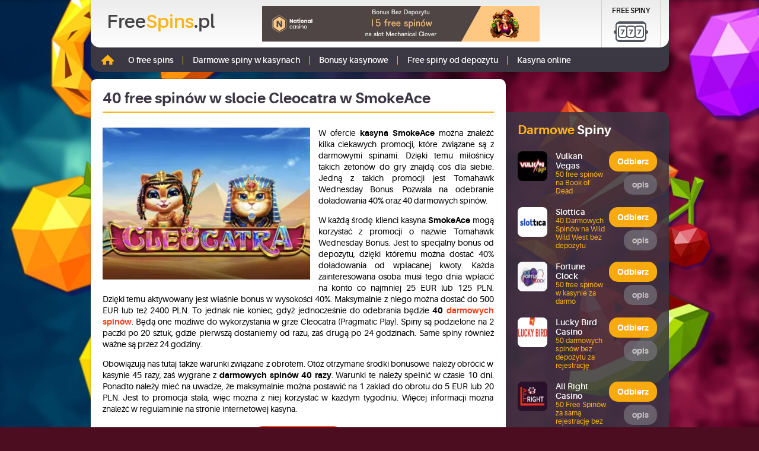

--- FILE ---
content_type: text/html; charset=utf-8
request_url: https://www1.freespins.pl/40-free-spinow-w-slocie-cleocatra-w-smokeace
body_size: 10298
content:
<!doctype html><html lang="pl"><head><meta charset="utf-8"><title>40 free spinów w slocie Cleocatra w SmokeAce</title><meta name="description" content="W każdą środę w kasynie SmokeAce obowiązuje Tomahawk Wednesday Bonus, który pozwala na odebranie doładowania 40% oraz 40 darmowych spinów."><link rel="canonical" href="https://www1.freespins.pl/40-free-spinow-w-slocie-cleocatra-w-smokeace"><meta name="viewport" content="width=device-width,user-scalable=0,minimum-scale=1"><base href="/"><link rel="stylesheet" href="dist/mini.css"></head><body><div class="page"><header class="sec sec-header js-sec-header"><div class="inner"><div class="sec-header-box sec-header-box-one"><a href="/" class="logo logo-main">Free<span>Spins</span>.pl</a><div class="banner"><figure><a href="/odbierz-darmowe-spiny/national-casino" target="_blank" rel="nofollow"><img src="/files/national-casino-15-free-spiny-468x60.jpg" width="468" height="60" alt="50 darmowych spinów na Book of Dead w kasynie Vulkan Vegas" title="50 darmowych spinów na Book of Dead w kasynie Vulkan Vegas"></a></figure></div><nav class="nav nav-alt"><ul class="nav-alt-list"><li class="nav-alt-list-item nav-alt-list-item-slots"><a href="/">Free Spiny</a></li></ul></nav><button type="button" class="btn-trigger-menu js-btn--trigger-menu"><span>Menu</span></button></div><div class="sec-header-box sec-header-box-two"><nav class="nav nav-main"><ul class="nav-main-list"><li class="nav-main-list-item nav-main-item-home"><a href="/" title="Strona główna">Strona główna</a></li><li class="nav-main-list-item nav-main-list-item-develop js-is-dropdown"><a href="#">O free spins</a><ul class="nav nav-sub-menu"><li class="nav-sub-menu-item"><a href="/darmowe-spiny-bez-depozytu-w-kasynach-online">Darmowe spiny bez depozytu</a></li><li class="nav-sub-menu-item"><a href="/free-spiny-czy-bonusy-od-depozytu-co-lepsze">Free spiny czy bonusy?</a></li><li class="nav-sub-menu-item"><a href="/jak-zdobyc-free-spiny">Jak zdobyć free spiny?</a></li><li class="nav-sub-menu-item"><a href="/darmowe-spiny-od-nowych-kasyn">Spiny od nowych kasyn</a></li><li class="nav-sub-menu-item"><a href="/promocje-w-kasynie">Promocje w kasynie</a></li><li class="nav-sub-menu-item"><a href="/darmowe-bonusy">Darmowe bonusy</a></li><li class="nav-sub-menu-item"><a href="/free-spiny-na-merkur-gaming">Free Spiny na Merkur Gaming</a></li><li class="nav-sub-menu-item"><a href="/free-spiny-na-playtech">Free Spiny na Playtech</a></li></ul></li><li class="nav-main-list-item nav-main-list-item-develop js-is-dropdown"><a href="#">Darmowe spiny w kasynach</a><ul class="nav nav-sub-menu"><li class="nav-sub-menu-item"><a href="/free-spiny-i-promocje-kasynowe-w-boaboa">BoaBoa</a></li><li class="nav-sub-menu-item"><a href="/darmowe-spiny-bez-depozytu-i-kasyno-promocje-w-play-fortuna">Play Fortuna</a></li><li class="nav-sub-menu-item"><a href="/darmowe-spiny-i-promocje-w-kasynie-lsbet">LSbet</a></li><li class="nav-sub-menu-item"><a href="/darmowe-spiny-i-promocje-w-kasynie-playamo">Playamo</a></li><li class="nav-sub-menu-item"><a href="/free-spiny-i-kasyno-promocje-w-bob-casino-bonusy">Bob Casino</a></li><li class="nav-sub-menu-item"><a href="/darmowe-spiny-bez-depozytu-w-malina-casino">Malina Casino</a></li><li class="nav-sub-menu-item"><a href="/darmowe-spiny-i-kasyno-promocje-w-betchan">Betchan</a></li><li class="nav-sub-menu-item"><a href="/darmowe-spiny-w-casinoeuro">CasinoEuro</a></li><li class="nav-sub-menu-item"><a href="/kasyno-promocje-z-darmowymi-spinami-w-omnislots-50-free-spins">Omnislots</a></li><li class="nav-sub-menu-item"><a href="/darmowe-spiny-w-betsson-kasyno-online">Betsson</a></li><li class="nav-sub-menu-item"><a href="/darmowe-spiny-w-unibet-kasyno-online">Unibet</a></li><li class="nav-sub-menu-item"><a href="/darmowe-obroty-bez-depozytu-w-kasynie-zigzag777-bonusy">ZigZag777</a></li><li class="nav-sub-menu-item"><a href="/darmowe-spiny-w-kasynie-online-argo">Argo Casino</a></li><li class="nav-sub-menu-item"><a href="/darmowe-spiny-i-promocje-kasynowe-w-vegasplay">VegasPlay</a></li><li class="nav-sub-menu-item"><a href="/kasyno-kajot-darmowe-spiny">Kajot Casino</a></li><li class="nav-sub-menu-item"><a href="/darmowe-spiny-w-pan-kasyno">Pan Kasyno</a></li><li class="nav-sub-menu-item"><a href="/darmowe-spiny-w-kasynie-sekabet">Sekabet</a></li><li class="nav-sub-menu-item"><a href="/darmowe-spiny-w-royal-panda">Royal Panda</a></li><li class="nav-sub-menu-item"><a href="/20-free-spinow-bez-depozytu-za-rejestracje-w-kasynie-casibon">Casibon</a></li><li class="nav-sub-menu-item"><a href="/20-darmowych-spinow-bez-depozytu-w-kasynie-diamond-world">Diamond World</a></li><li class="nav-sub-menu-item"><a href="/free-spiny-w-betsafe-kasyno-online">Betsafe</a></li><li class="nav-sub-menu-item"><a href="/darmowe-spiny-i-bonusy-w-kasynie-redbet">RedBet</a></li><li class="nav-sub-menu-item"><a href="/darmowe-obroty-i-bonusy-w-kasynie-staybet-50-free-spins">Staybet</a></li><li class="nav-sub-menu-item"><a href="/darmowe-obroty-i-kasyno-promocje-w-riobet-100-free-spinow">RioBet</a></li><li class="nav-sub-menu-item"><a href="/promocje-w-kasynie-i-free-spiny-w-casinoextra-100-free-spins">CasinoExtra</a></li><li class="nav-sub-menu-item"><a href="/darmowe-obroty-na-automatach-w-kasynie-intragame">Intragame</a></li><li class="nav-sub-menu-item"><a href="/bitstarz-free-kasyno-free-spiny-za-rejestracje-bez-depozytu">Bitstarz</a></li><li class="nav-sub-menu-item"><a href="/fantasino-darmowe-kasyno-darmowe-spiny-x-100">Fantasino</a></li><li class="nav-sub-menu-item"><a href="/golden-stars-kasyno-online-free-spiny-kasyno-bonus">Golden Star</a></li><li class="nav-sub-menu-item"><a href="/darmowe-spiny-i-promocje-kasynowe-w-kasynie-internetowym-casinia">Casinia</a></li><li class="nav-sub-menu-item"><a href="/darmowe-spiny-w-astralbet-kasyno-online">Astralbet</a></li><li class="nav-sub-menu-item"><a href="/free-spiny-i-promocje-kasynowe-w-red-box">Red Box</a></li><li class="nav-sub-menu-item"><a href="/free-spiny-i-promocje-kasynowe-w-spinia">Spinia</a></li><li class="nav-sub-menu-item"><a href="/free-spiny-i-promocje-kasynowe-w-librabet">Librabet</a></li><li class="nav-sub-menu-item"><a href="/free-spiny-i-promocje-kasynowe-w-cadoola">Cadoola</a></li><li class="nav-sub-menu-item"><a href="/free-spiny-i-promocje-kasynowe-w-buran">Buran</a></li><li class="nav-sub-menu-item"><a href="/free-spiny-i-promocje-kasynowe-w-slottica">Slotica</a></li><li class="nav-sub-menu-item"><a href="/free-spiny-i-promocje-kasynowe-w-redbox">RedBox</a></li><li class="nav-sub-menu-item"><a href="/free-spiny-i-promocje-kasynowe-w-zencasino">ZenCasino</a></li><li class="nav-sub-menu-item"><a href="/free-spiny-i-promocje-kasynowe-w-zetcasino">ZetCasino</a></li><li class="nav-sub-menu-item"><a href="/free-spiny-i-promocje-kasynowe-w-wildjackpot">WildJackpot</a></li><li class="nav-sub-menu-item"><a href="/free-spiny-i-promocje-kasynowe-w-slotty-vegas">Slotty Vegas</a></li></ul></li><li class="nav-main-list-item"><a href="/darmowe-spiny">Bonusy kasynowe</a></li><li class="nav-main-list-item"><a href="/najlepsze-bonusy-z-darmowymi-spinami-od-depozytu">Free spiny od depozytu</a></li><li class="nav-main-list-item"><a href="/kasyna-online">Kasyna online</a></li></ul></nav></div></div></header><div class="page-main"><div class="inner"><div class="grid grid-main"><div class="grid-column grid-column-main"><div class="box box-default"><h1 class="head head-main">40 free spinów w slocie Cleocatra w SmokeAce</h1><div class="content content-text"><p style="margin-bottom: 0cm;" align="JUSTIFY"><picture><source srcset="assets/tomahawk-wednesday-bonus-z-free-spinami.webp" type="image/webp"><img class="align-left" title="Tomahawk Wednesday Bonus z free spinami" src="assets/tomahawk-wednesday-bonus-z-free-spinami.jpg" alt="Tomahawk Wednesday Bonus z free spinami" width="350" height="256"></picture>W ofercie <strong>kasyna SmokeAce</strong> można znaleźć kilka ciekawych promocji, które związane są z darmowymi spinami. Dzięki temu miłośnicy takich żetonów do gry znajdą coś dla siebie. Jedną z takich promocji jest Tomahawk Wednesday Bonus. Pozwala na odebranie doładowania 40% oraz 40 darmowych spinów.</p><p style="margin-bottom: 0cm;" align="JUSTIFY">W każdą środę klienci kasyna <strong>SmokeAce</strong> mogą korzystać z promocji o nazwie Tomahawk Wednesday Bonus. Jest to specjalny bonus od depozytu, dzięki któremu można dostać 40% doładowania od wpłacanej kwoty. Każda zainteresowana osoba musi tego dnia wpłacić na konto co najmniej 25 EUR lub 125 PLN. Dzięki temu aktywowany jest właśnie bonus w wysokości 40%. Maksymalnie z niego można dostać do 500 EUR lub też 2400 PLN. To jednak nie koniec, gdyż jednocześnie do odebrania będzie <strong>40 <a href="/darmowe-spiny">darmowych spinów</a></strong>. Będą one możliwe do wykorzystania w grze Cleocatra (Pragmatic Play). Spiny są podzielone na 2 paczki po 20 sztuk, gdzie pierwszą dostaniemy od razu, zaś drugą po 24 godzinach. Same spiny również ważne są przez 24 godziny.</p><p style="margin-bottom: 0cm;" align="JUSTIFY">Obowiązują nas tutaj także warunki związane z obrotem. Otóż otrzymane środki bonusowe należy obrócić w kasynie 45 razy, zaś wygrane z <strong>darmowych spinów 40 razy</strong>. Warunki te należy spełnić w czasie 10 dni. Ponadto należy mieć na uwadze, że maksymalnie można postawić na 1 zakład do obrotu do 5 EUR lub 20 PLN. Jest to promocja stała, więc można z niej korzystać w każdym tygodniu. Więcej informacji można znaleźć w regulaminie na stronie internetowej kasyna.</p><br><div class="btn-container btn-container-center btn-container-no-margin"><a href="/odbierz-darmowe-spiny/smokace" rel="nofollow" target="_blank" class="btn btn-default btn-red">Odbierz free spins</a></div><br><ul class="list list-ranking"><li class="list-ranking-item"><div class="block block-ranking"><figure class="block-ranking-image"><picture><source srcset="assets/30-darmowych-spinow-bez-depozytu-w-slotoro-casino.webp" type="image/webp"><img src="assets/30-darmowych-spinow-bez-depozytu-w-slotoro-casino.png" alt="30 darmowych spinów bez depozytu w Slotoro Casino" title="30 darmowych spinów bez depozytu w Slotoro Casino" width="60" height="60"></picture></figure><div class="block-ranking-content"><div class="block-ranking-content-title"><a href="/odbierz-30-free-spins-z-rejestracja-w-kasynie-slotoro">30 darmowych spinów bez depozytu w Slotoro Casino</a></div><p><strong>OFERTA EKSKLUZYWNA FREESPINS.PL:</strong> Odbierz aż <strong>30 Free Spinów </strong>na grę na automacie kasynowym <strong>Joker Stoker </strong>od firmy Endorphina. Bonus kasynowy <strong>bez depozytu</strong> dla wszystkich, którzy zarejestrują konto gracza w <strong>Slotoro</strong></p><a href="/odbierz-darmowe-spiny/slotoro" target="_blank" rel="nofollow" class="btn btn-default btn-yellow">Odbierz</a></div></div></li><li class="list-ranking-item"><div class="block block-ranking"><figure class="block-ranking-image"><picture><source srcset="assets/20-free-spinow-bez-depozytu-w-kasynie-online-ritzo.webp" type="image/webp"><img src="assets/20-free-spinow-bez-depozytu-w-kasynie-online-ritzo.png" alt="20 free spinów bez depozytu w kasynie online Ritzo" title="20 free spinów bez depozytu w kasynie online Ritzo" width="60" height="60"></picture></figure><div class="block-ranking-content"><div class="block-ranking-content-title"><a href="/tylko-u-nas-20-darmowych-spinow-ekskluzywnie-w-ritzocasino">20 free spinów bez depozytu w kasynie internetowym Ritzo</a></div><p><strong>OFERTA EKSKLUZYWNA FREESPINS.PL:</strong> Odbierz aż <strong>20 Free Spinów </strong>na grę na automacie kasynowym Tessa Hunt and The Temple of Horus od studia Mascot Gaming. Bonus kasynowy <strong>bez depozytu</strong> dla wszystkich, którzy zarejestrują konto gracza w kasynie online <strong>Ritzo<br></strong></p><a href="/odbierz-darmowe-spiny/ritzo" target="_blank" rel="nofollow" class="btn btn-default btn-yellow">Odbierz</a></div></div></li><li class="list-ranking-item"><div class="block block-ranking"><figure class="block-ranking-image"><picture><source srcset="assets/15-free-spinow-bez-depozytu-od-kasyna-online-dragon-slots.webp" type="image/webp"><img src="assets/15-free-spinow-bez-depozytu-od-kasyna-online-dragon-slots.png" alt="15 free spinow bez depozytu - od kasyna online Dragon Slots" title="15 free spinow bez depozytu - od kasyna online Dragon Slots" width="60" height="60"></picture></figure><div class="block-ranking-content"><div class="block-ranking-content-title"><a href="/odbierz-15-free-spins-ekskluzywnie-w-dragon-slots">50 Darmowych Spinów w bonusie bez depozytu w kasynie Dragon Slots</a></div><p><strong>OFERTA EKSKLUZYWNA FREESPINS.PL:</strong> Odbierz aż 15<strong> Free Spinów</strong> na grę na automacie <strong>Lady Wolf Moon Megaways od BGaming</strong>. Bonus kasynowy <strong>bez depozytu</strong> dla wszystkich, którzy zarejestrują konto gracza w kasynie online <strong>Dragon Slots</strong>.<strong><br></strong></p><a href="/odbierz-darmowe-spiny/dragon-slots" target="_blank" rel="nofollow" class="btn btn-default btn-yellow">Odbierz</a></div></div></li><li class="list-ranking-item"><div class="block block-ranking"><figure class="block-ranking-image"><picture><source srcset="assets/30-darmowych-spinow-bez-depozytu-w-janusz-casino.webp" type="image/webp"><img src="assets/30-darmowych-spinow-bez-depozytu-w-janusz-casino.png" alt="30 darmowych spinów bez depozytu w Janusz Casino" title="30 darmowych spinów bez depozytu w Janusz Casino" width="60" height="60"></picture></figure><div class="block-ranking-content"><div class="block-ranking-content-title"><a href="/exclusive-30-darmowych-obrotow-od-januszcasino">30 darmowych spinów bez depozytu w Janusz Casino</a></div><p><strong>OFERTA EKSKLUZYWNA FREESPINS.PL:</strong> Odbierz aż <strong>30 Free Spinów </strong>na grę na automacie kasynowym <strong>Big Bass Vegas Double Down Deluxe</strong>. Bonus kasynowy <strong>bez depozytu</strong> dla wszystkich, którzy zarejestrują konto gracza w <strong>Janusz Casino</strong></p><a href="/odbierz-darmowe-spiny/januszcasino" target="_blank" rel="nofollow" class="btn btn-default btn-yellow">Odbierz</a></div></div></li><li class="list-ranking-item"><div class="block block-ranking"><figure class="block-ranking-image"><picture><source srcset="assets/60-darmowych-spinow-bez-depozytu-za-rejestracje-w-vulkanspiele.webp" type="image/webp"><img src="assets/60-darmowych-spinow-bez-depozytu-za-rejestracje-w-vulkanspiele.png" alt="60 Darmowych Spinów bez depozytu za rejestrację w VulkanSpiele" title="60 Darmowych Spinów bez depozytu za rejestrację w VulkanSpiele" width="60" height="60"></picture></figure><div class="block-ranking-content"><div class="block-ranking-content-title"><a href="/60-free-spins-w-grze-big-bass-halloween-w-vulkanspiele">60 Darmowych Spinów bez depozytu za rejestrację w VulkanSpiele</a></div><p><strong>OFERTA EKSKLUZYWNA FREESPINS.PL:</strong> Odbierz aż <strong>60 Free Spinów</strong> na grę na automacie kasynowym <strong>Big Bass Splash</strong> od marki Pragmatic Play. Bonus kasynowy <strong>bez depozytu</strong> dla wszystkich, którzy zarejestrują konto gracza w kasynie online <strong>VulkanSpiele</strong></p><a href="/odbierz-darmowe-spiny/vulkan-spiele" target="_blank" rel="nofollow" class="btn btn-default btn-yellow">Odbierz</a></div></div></li><li class="list-ranking-item"><div class="block block-ranking"><figure class="block-ranking-image"><picture><source srcset="assets/10-darmowych-spinow-w-bonusie-bez-depozytu-w-kasynie-stone-vegas.webp" type="image/webp"><img src="assets/10-darmowych-spinow-w-bonusie-bez-depozytu-w-kasynie-stone-vegas.png" alt="10 Darmowych Spinów w bonusie bez depozytu w kasynie Stone Vegas" title="10 Darmowych Spinów w bonusie bez depozytu w kasynie Stone Vegas" width="60" height="60"></picture></figure><div class="block-ranking-content"><div class="block-ranking-content-title"><a href="/10-free-spins-bez-depozytu-z-rejestracja-od-stone-vegas">10 Darmowych Spinów w bonusie bez depozytu w kasynie Stone Vegas</a></div><p><strong>OFERTA TYLKO NA FREESPINS.PL</strong> Przy rejestracji w kasynie <strong>Stone Vegas Casino</strong> wpisz kod bonusowy: <strong>SPINYZADARMO</strong> odbierz bonus kasynowy bez depozytu - 10 darmowych spinów na grę na maszynie kasynowej Four Lucky Diamonds od BGaming!</p><a href="/odbierz-darmowe-spiny/stonevegas" target="_blank" rel="nofollow" class="btn btn-default btn-yellow">Odbierz</a></div></div></li><li class="list-ranking-item"><div class="block block-ranking"><figure class="block-ranking-image"><picture><source srcset="assets/50-darmowych-spinow-bez-depozytu-za-rejestracje-w-hit-n-spin.webp" type="image/webp"><img src="assets/50-darmowych-spinow-bez-depozytu-za-rejestracje-w-hit-n-spin.png" alt="50 Darmowych Spinów bez depozytu za rejestrację w Hit'N'Spin" title="50 Darmowych Spinów bez depozytu za rejestrację w Hit'N'Spin" width="60" height="60"></picture></figure><div class="block-ranking-content"><div class="block-ranking-content-title"><a href="/50-darmowych-obrotow-z-weryfikacja-konta-gracza">50 Darmowych Spinów bez depozytu za rejestrację w Hit&#x27;N&#x27;Spin</a></div><p><strong>OFERTA EKSKLUZYWNA FREESPINS.PL:</strong> Odbierz aż <strong>50 Free Spinów</strong> na grę na automacie kasynowym <strong>Big Bass Splash</strong> od marki Pragmatic Play. Bonus kasynowy <strong>bez depozytu</strong> dla wszystkich, którzy zarejestrują konto gracza w kasynie online <strong>Hit'N'Spin</strong></p><a href="/odbierz-darmowe-spiny/hitnspin" target="_blank" rel="nofollow" class="btn btn-default btn-yellow">Odbierz</a></div></div></li><li class="list-ranking-item"><div class="block block-ranking"><figure class="block-ranking-image"><picture><source srcset="assets/50-darmowych-spinow-bez-depozytu-za-rejestracje-w-oscarspin.webp" type="image/webp"><img src="assets/50-darmowych-spinow-bez-depozytu-za-rejestracje-w-oscarspin.png" alt="50 Darmowych Spinów bez depozytu za rejestrację w Oscarspin" title="50 Darmowych Spinów bez depozytu za rejestrację w Oscarspin" width="60" height="60"></picture></figure><div class="block-ranking-content"><div class="block-ranking-content-title"><a href="/ekskluzywne-50-free-spins-tylko-u-nas-odbierz-teraz">50 Darmowych Spinów bez depozytu za rejestrację w Oscarspin</a></div><p>OFERTA SPECJALNA DLA FREESPINS.PL: Z kodem bonusowym BLITZ3 odbierz aż <strong>50 FREE Spinów</strong> na grę na automatach kasynowych <strong>Sweet Bonanza, Elvis Frog in Vegas lub Gates of Olympus </strong> - Bonus za samą rejestrację dla wszystkich, którzy otworzą konto gracza w kasynie online Oscarspin</p><a href="/odbierz-darmowe-spiny/oscarspin" target="_blank" rel="nofollow" class="btn btn-default btn-yellow">Odbierz</a></div></div></li><li class="list-ranking-item"><div class="block block-ranking"><figure class="block-ranking-image"><picture><source srcset="assets/60-free-spinow-bez-depozytu-na-jumanji.webp" type="image/webp"><img src="assets/60-free-spinow-bez-depozytu-na-jumanji.png" alt="60 Free Spinów bez depozytu na Jumanji" title="60 Free Spinów bez depozytu na Jumanji" width="60" height="60"></picture></figure><div class="block-ranking-content"><div class="block-ranking-content-title"><a href="/bez-depozytu-60-free-spinow-w-jumanji-w-slottyway">60 Free Spinów bez depozytu na Jumanji</a></div><p><strong>NOWOŚĆ!!!</strong> - Zarejestruj się w kasynie SlottyWay i odbierz spiny bez depozytu <strong>-AŻ 60 darmowych spinów</strong> na grę na maszynie kasynowej <strong>JUMANJI</strong>! Dodatkowo bonus dla nowych graczy do <strong>3500PLN </strong>dla tych, oraz dodatkowe free spiny.</p><a href="/odbierz-darmowe-spiny/slottyway" target="_blank" rel="nofollow" class="btn btn-default btn-yellow">Odbierz</a></div></div></li><li class="list-ranking-item"><div class="block block-ranking"><figure class="block-ranking-image"><picture><source srcset="assets/50-darmowych-spinow-bez-depozytu-za-rejestracje-w-all-right-casino.webp" type="image/webp"><img src="assets/50-darmowych-spinow-bez-depozytu-za-rejestracje-w-all-right-casino.png" alt="50 Darmowych Spinów bez depozytu za rejestrację w All Right Casino" title="50 Darmowych Spinów bez depozytu za rejestrację w All Right Casino" width="60" height="60"></picture></figure><div class="block-ranking-content"><div class="block-ranking-content-title"><a href="/tylko-u-nas-50-free-spins-na-wild-west-of-all-right-casino">50 Darmowych Spinów bez depozytu za rejestrację w All Right Casino</a></div><p>OFERTA SPECJALNA DLA FREESPINS.PL: Odbierz aż <strong>50 Darmowych Obrotów</strong> na grę na automacie kasynowym Wild West od BetSoft <strong>Bonus bez depozytu</strong> dla wszystkich, którzy zarejestrują konto gracza w kasynie internetowym All Right Casino</p><a href="/odbierz-darmowe-spiny/all-right" target="_blank" rel="nofollow" class="btn btn-default btn-yellow">Odbierz</a></div></div></li><li class="list-ranking-item"><div class="block block-ranking"><figure class="block-ranking-image"><picture><source srcset="assets/40-free-spinow-bez-depozytu-w-wild-wild-west-w-slottica.webp" type="image/webp"><img src="assets/40-free-spinow-bez-depozytu-w-wild-wild-west-w-slottica.png" alt="40 free spinów bez depozytu w Wild Wild West w Slottica" title="40 free spinów bez depozytu w Wild Wild West w Slottica" width="60" height="60"></picture></figure><div class="block-ranking-content"><div class="block-ranking-content-title"><a href="/40-free-spinow-bez-depozytu-w-wild-wild-west-w-slotica">Aż 40 free spinów bez depozytu na slot Wild Wild West w Slottica!</a></div><p>Zarejestruj się w kasynie Slottica i odbierz bonus kasynowy <strong>bez depozytu - 40 darmowych spinów</strong> na grę na automacie  Wild Wild West! Dodatkowo bonus dla nowych graczy <strong>200% do 700PLN</strong> dla tych, którzy dokonają pierwszego depozytu.</p><a href="/odbierz-darmowe-spiny/slottica" target="_blank" rel="nofollow" class="btn btn-default btn-yellow">Odbierz</a></div></div></li><li class="list-ranking-item"><div class="block block-ranking"><figure class="block-ranking-image"><picture><source srcset="assets/50-free-spinow-bez-depozytu-w-kasynie-internetowym-ice-casino.webp" type="image/webp"><img src="assets/50-free-spinow-bez-depozytu-w-kasynie-internetowym-ice-casino.png" alt="50 free spinów bez depozytu w kasynie internetowym Ice Casino" title="50 free spinów bez depozytu w kasynie internetowym Ice Casino" width="60" height="60"></picture></figure><div class="block-ranking-content"><div class="block-ranking-content-title"><a href="/50-free-spinow-bez-depozytu-na-book-of-fallen-w-icecasino">50 free spinów bez depozytu w kasynie internetowym Ice Casino</a></div><p><strong>OFERTA EKSKLUZYWNA FREESPINS.PL:</strong> Odbierz aż <strong>50 Free Spinów</strong> na grę na automacie kasynowym Book of Fallen od Pragmatic Play. Bonus kasynowy <strong>bez depozytu</strong> dla wszystkich, którzy zarejestrują konto gracza w kasynie online <strong>Ice Casino<br></strong></p><a href="/odbierz-darmowe-spiny/ice" target="_blank" rel="nofollow" class="btn btn-default btn-yellow">Odbierz</a></div></div></li><li class="list-ranking-item"><div class="block block-ranking"><figure class="block-ranking-image"><picture><source srcset="assets/50-free-spinow-bez-depozytu-w-kasynie-internetowym-starda-casino.webp" type="image/webp"><img src="assets/50-free-spinow-bez-depozytu-w-kasynie-internetowym-starda-casino.png" alt="50 free spinów bez depozytu w kasynie internetowym Starda Casino" title="50 free spinów bez depozytu w kasynie internetowym Starda Casino" width="60" height="60"></picture></figure><div class="block-ranking-content"><div class="block-ranking-content-title"><a href="">50 free spinów bez depozytu w kasynie internetowym Starda Casino</a></div><p><strong>OFERTA TYLKO NA FREESPINS.PL</strong> Przy rejestracji w kasynie Starda Casino wpisz kod bonusowy: <strong>50FREESPINY</strong> odbierz <strong>bonus kasynowy bez depozytu - 50 darmowych spinów</strong> na grę na maszynie kasynowej Starda Queen! </p><a href="/odbierz-darmowe-spiny/starda-kasyno" target="_blank" rel="nofollow" class="btn btn-default btn-yellow">Odbierz</a></div></div></li><li class="list-ranking-item"><div class="block block-ranking"><figure class="block-ranking-image"><picture><source srcset="assets/20-free-spinow-bez-depozytu-w-kasynie-internetowym-casinomega.webp" type="image/webp"><img src="assets/20-free-spinow-bez-depozytu-w-kasynie-internetowym-casinomega.png" alt="20 free spinów bez depozytu w kasynie internetowym CasinoMega" title="20 free spinów bez depozytu w kasynie internetowym CasinoMega" width="60" height="60"></picture></figure><div class="block-ranking-content"><div class="block-ranking-content-title"><a href="/tylko-u-nas-20-free-spins-bez-depozytu-w-casinomega">20 free spinów bez depozytu w kasynie internetowym CasinoMega</a></div><p><strong>OFERTA EKSKLUZYWNA FREESPINS.PL:</strong> Odbierz aż <strong>20 Free Spinów</strong> na grę na automacie kasynowym Starburst od NetEnt. Bonus kasynowy <strong>bez depozytu</strong> dla wszystkich, którzy zarejestrują konto gracza w kasynie internetowym <strong>CasinoMega. </strong>*bonus bedzie dodany na konto o godzinie 13 następnego dnia <strong><br></strong></p><a href="/odbierz-darmowe-spiny/casinomega" target="_blank" rel="nofollow" class="btn btn-default btn-yellow">Odbierz</a></div></div></li><li class="list-ranking-item"><div class="block block-ranking"><figure class="block-ranking-image"><picture><source srcset="assets/50-free-spinow-bez-depozytu-w-kasynie-internetowym-vincispin.webp" type="image/webp"><img src="assets/50-free-spinow-bez-depozytu-w-kasynie-internetowym-vincispin.png" alt="50 free spinów bez depozytu w kasynie internetowym VinciSpin" title="50 free spinów bez depozytu w kasynie internetowym VinciSpin" width="60" height="60"></picture></figure><div class="block-ranking-content"><div class="block-ranking-content-title"><a href="/odbierz-exclusive-20-free-spins-bez-depozytu">NOWOŚĆ!!! 50 Free Spinów BEZ DEPOZYTU za rejestrację w kasynie VinciSpin</a></div><p>OFERTA SPECJALNA DLA FREESPINS.PL: Z kodem bonusowym <strong>50VINCI1 </strong>odbierz aż <strong>50 FREE Spinów</strong> na grę na automatach kasynowych Fire Joker, Coin strike, Hold and Win, Book of the Fallen <strong>Bonus za samą rejestrację</strong> dla wszystkich, którzy otworzą konto gracza w kasynie online VinciSpin</p><a href="/odbierz-darmowe-spiny/vinci-spin" target="_blank" rel="nofollow" class="btn btn-default btn-yellow">Odbierz</a></div></div></li><li class="list-ranking-item"><div class="block block-ranking"><figure class="block-ranking-image"><picture><source srcset="assets/50-darmowych-spinow-bez-depozytu-za-rejestracje-w-kasynie-vulkan-vegas.webp" type="image/webp"><img src="assets/50-darmowych-spinow-bez-depozytu-za-rejestracje-w-kasynie-vulkan-vegas.png" alt="50 Darmowych Spinów bez depozytu za rejestrację w kasynie Vulkan Vegas" title="50 Darmowych Spinów bez depozytu za rejestrację w kasynie Vulkan Vegas" width="60" height="60"></picture></figure><div class="block-ranking-content"><div class="block-ranking-content-title"><a href="/50-free-spinow-bez-depozytu-w-kasynie-vulkan-vegas">50 Darmowych Spinów bez depozytu za rejestrację w kasynie Vulkan Vegas</a></div><p><strong>OFERTA EKSKLUZYWNA FREESPINS.PL:</strong> Odbierz aż <strong>50 Darmowych Obrotów</strong> na grę na automacie kasynowym Book of Dead od Play N'GO. Bonus kasynowy <strong>bez depozytu</strong> dla wszystkich, którzy zarejestrują konto gracza w kasynie online <strong>Vulkan Vegas</strong></p><a href="/odbierz-darmowe-spiny/vulkan-vegas" target="_blank" rel="nofollow" class="btn btn-default btn-yellow">Odbierz</a></div></div></li><li class="list-ranking-item"><div class="block block-ranking"><figure class="block-ranking-image"><picture><source srcset="assets/50-free-spinow-bez-depozytu-w-kasynie-internetowym-lucky-bird-casino.webp" type="image/webp"><img src="assets/50-free-spinow-bez-depozytu-w-kasynie-internetowym-lucky-bird-casino.png" alt="50 free spinów bez depozytu w kasynie internetowym Lucky Bird Casino" title="50 free spinów bez depozytu w kasynie internetowym Lucky Bird Casino" width="60" height="60"></picture></figure><div class="block-ranking-content"><div class="block-ranking-content-title"><a href="/50-free-spins-bez-depozytu-za-sama-rejestracje-na-slot-book-of-dead">50 free spinów bez depozytu w kasynie internetowym Lucky Bird Casino</a></div><p>Zarejestruj się w kasynie Lucky Bird i odbierz <strong>bonus kasynowy bez depozytu - 50 darmowych spinów</strong> na grę na maszynie kasynowej Book of Dead! Dodatkowo bonus dla nowych graczy przy kolejnych depozytach otrzymasz <strong>pakiety 30, 40 a nawet 55 free spinów.</strong></p><a href="/odbierz-darmowe-spiny/luckybird" target="_blank" rel="nofollow" class="btn btn-default btn-yellow">Odbierz</a></div></div></li><li class="list-ranking-item"><div class="block block-ranking"><figure class="block-ranking-image"><picture><source srcset="assets/25-free-spinow-bez-depozytu-w-kasynie-internetowym-romancasino.webp" type="image/webp"><img src="assets/25-free-spinow-bez-depozytu-w-kasynie-internetowym-romancasino.png" alt="25 free spinów bez depozytu w kasynie internetowym RomanCasino" title="25 free spinów bez depozytu w kasynie internetowym RomanCasino" width="60" height="60"></picture></figure><div class="block-ranking-content"><div class="block-ranking-content-title"><a href="/tylko-dla-was-25-fs-bez-depozytu-exclusive">25 free spinów bez depozytu w kasynie internetowym RomanCasino</a></div><p>OFERTA SPECJALNA DLA FREESPINS.PL: Z <strong>kodem bonusowym DARMOWY25</strong> odbierz aż 25 FREE Spinów za <strong>DARMO</strong> na automatach kasynowych: Royal Joker: hold and win, Gold Rush with Johnny Cash, Big Bass Splash, Johnny Cash, Starburst, Book of Dead, Book of Demi Gods 2, Sweet Bonanza Big Bass Bonanza w kasynie RomanCasino</p><a href="/odbierz-darmowe-spiny/roman-casino" target="_blank" rel="nofollow" class="btn btn-default btn-yellow">Odbierz</a></div></div></li><li class="list-ranking-item"><div class="block block-ranking"><figure class="block-ranking-image"><picture><source srcset="assets/20-darmowych-spinow-bez-depozytu-za-rejestracje-w-bdmbet.webp" type="image/webp"><img src="assets/20-darmowych-spinow-bez-depozytu-za-rejestracje-w-bdmbet.png" alt="20 Darmowych Spinów bez depozytu za rejestrację w BDMBet" title="20 Darmowych Spinów bez depozytu za rejestrację w BDMBet" width="60" height="60"></picture></figure><div class="block-ranking-content"><div class="block-ranking-content-title"><a href="">20 Darmowych Spinów bez depozytu za rejestrację w BDMBet</a></div><p><strong>OFERTA EKSKLUZYWNA FREESPINS.PL:</strong> Odbierz aż <strong>20 Darmowych Obrotów</strong> na grę na automacie kasynowym Royal Joker Hold and Win. Bonus kasynowy <strong>bez depozytu z kodem 20BLITZ2</strong> dla wszystkich, którzy zarejestrują konto gracza w kasynie online <strong>BDMbet</strong></p><a href="/odbierz-darmowe-spiny/bdmbet" target="_blank" rel="nofollow" class="btn btn-default btn-yellow">Odbierz</a></div></div></li><li class="list-ranking-item"><div class="block block-ranking"><figure class="block-ranking-image"><picture><source srcset="assets/50-free-spinow-bez-depozytu-w-kasynie-internetowym-verde-casino.webp" type="image/webp"><img src="assets/50-free-spinow-bez-depozytu-w-kasynie-internetowym-verde-casino.png" alt="50 free spinów bez depozytu w kasynie internetowym Verde Casino" title="50 free spinów bez depozytu w kasynie internetowym Verde Casino" width="60" height="60"></picture></figure><div class="block-ranking-content"><div class="block-ranking-content-title"><a href="/50-free-spinow-bez-depozytu-na-starburst-w-verdecasino">50 free spinów bez depozytu w kasynie internetowym Verde Casino</a></div><p><strong>OFERTA EKSKLUZYWNA FREESPINS.PL:</strong> Odbierz aż <strong>50 Free Spinów</strong> na grę na automacie kasynowym Starburst od NetEnt. Bonus kasynowy <strong>bez depozytu</strong> dla wszystkich, którzy zarejestrują konto gracza w kasynie online <strong>Verde Casino<br></strong></p><a href="/odbierz-darmowe-spiny/verde" target="_blank" rel="nofollow" class="btn btn-default btn-yellow">Odbierz</a></div></div></li><li class="list-ranking-item"><div class="block block-ranking"><figure class="block-ranking-image"><picture><source srcset="assets/50-darmowych-spinow-bez-depozytu-za-rejestracje-w-gratowin.webp" type="image/webp"><img src="assets/50-darmowych-spinow-bez-depozytu-za-rejestracje-w-gratowin.png" alt="50 Darmowych Spinów bez depozytu za rejestrację w Gratowin" title="50 Darmowych Spinów bez depozytu za rejestrację w Gratowin" width="60" height="60"></picture></figure><div class="block-ranking-content"><div class="block-ranking-content-title"><a href="/zarejestruj-sie-i-odbierz-50-free-spins-z-gratowin">50 Darmowych Spinów bez depozytu za rejestrację w Gratowin</a></div><p>Łącznie aż <strong>50 Free Spinów</strong> <strong>za rejestrację w Gratowin!!</strong> 20FS na Pyramid Spin, 15FS na Demon Diamond i 15FS na Scratch King</p><a href="/odbierz-darmowe-spiny/gratowin" target="_blank" rel="nofollow" class="btn btn-default btn-yellow">Odbierz</a></div></div></li><li class="list-ranking-item"><div class="block block-ranking"><figure class="block-ranking-image"><picture><source srcset="assets/20-free-spinow-bez-depozytu-w-kasynie-internetowym-hellspin.webp" type="image/webp"><img src="assets/20-free-spinow-bez-depozytu-w-kasynie-internetowym-hellspin.png" alt="20 free spinów bez depozytu w kasynie internetowym HellSpin" title="20 free spinów bez depozytu w kasynie internetowym HellSpin" width="60" height="60"></picture></figure><div class="block-ranking-content"><div class="block-ranking-content-title"><a href="">20 free spinów bez depozytu w kasynie internetowym HellSpin</a></div><p><strong>OFERTA EKSKLUZYWNA FREESPINS.PL:</strong> Odbierz aż <strong>20 Free Spinów</strong> na grę na automacie kasynowym Book of Dead. Bonus kasynowy <strong>bez depozytu</strong> dla wszystkich, którzy zarejestrują konto gracza w kasynie online <strong>HellSpin</strong> <strong><br></strong></p><a href="/odbierz-darmowe-spiny/hellspin" target="_blank" rel="nofollow" class="btn btn-default btn-yellow">Odbierz</a></div></div></li><li class="list-ranking-item"><div class="block block-ranking"><figure class="block-ranking-image"><picture><source srcset="assets/15-free-spinow-za-rejestracje-na-slocie-mechanical-clover-w-kasynie-20bet.webp" type="image/webp"><img src="assets/15-free-spinow-za-rejestracje-na-slocie-mechanical-clover-w-kasynie-20bet.png" alt="15 Free Spinów za rejestrację na slocie Mechanical Clover w kasynie 20bet" title="15 Free Spinów za rejestrację na slocie Mechanical Clover w kasynie 20bet" width="60" height="60"></picture></figure><div class="block-ranking-content"><div class="block-ranking-content-title"><a href="/tylko-u-nas-15-free-spin-bez-depozytu-w-20bet">15 Free Spinów za rejestrację na slocie Mechanical Clover w kasynie 20bet</a></div><p><strong>OFERTA EKSKLUZYWNA FREESPINS.PL:</strong> Odbierz aż <strong>15 Free Spinów</strong> na grę na automacie kasynowym Mechanical Clover od BGaming. Bonus kasynowy <strong>bez depozytu</strong> dla wszystkich, którzy zarejestrują konto gracza w kasynie online <strong>20BET</strong></p><a href="/odbierz-darmowe-spiny/20bet-casino" target="_blank" rel="nofollow" class="btn btn-default btn-yellow">Odbierz</a></div></div></li><li class="list-ranking-item"><div class="block block-ranking"><figure class="block-ranking-image"><picture><source srcset="assets/50-free-spinow-za-rejestracje-na-starburst.webp" type="image/webp"><img src="assets/50-free-spinow-za-rejestracje-na-starburst.png" alt="50 Free Spinów za rejestrację na Starburst!" title="50 Free Spinów za rejestrację na Starburst!" width="60" height="60"></picture></figure><div class="block-ranking-content"><div class="block-ranking-content-title"><a href="/50-free-spinow-bez-depozytu-w-fortune-clock">50 Free Spinów za rejestrację na Starburst!</a></div><p>OFERTA SPECJALNA DLA FREESPINS.PL: Odbierz aż <strong>50 Darmowych Spinów</strong> na grę na automacie kasynowym Starburst od NetEnt <strong>Bonus bez depozytu</strong> dla wszystkich, którzy zarejestrują konto gracza w kasynie online Fortune Clock</p><a href="/odbierz-darmowe-spiny/fortuneclock.com" target="_blank" rel="nofollow" class="btn btn-default btn-yellow">Odbierz</a></div></div></li><li class="list-ranking-item"><div class="block block-ranking"><figure class="block-ranking-image"><picture><source srcset="assets/20-free-spinow-bez-depozytu-w-kasynie-internetowym-hotslots-io.webp" type="image/webp"><img src="assets/20-free-spinow-bez-depozytu-w-kasynie-internetowym-hotslots-io.png" alt="20 free spinów bez depozytu w kasynie internetowym HotSlots.io" title="20 free spinów bez depozytu w kasynie internetowym HotSlots.io" width="60" height="60"></picture></figure><div class="block-ranking-content"><div class="block-ranking-content-title"><a href="/20-darmowych-obrotow-z-bonusem-exclusive-w-hotslots">20 free spinów bez depozytu w kasynie internetowym HotSlots.io</a></div><p><strong>OFERTA EKSKLUZYWNA :</strong> Odbierz aż <strong>20 Free Spinów</strong> na grę na automacie  Ghost of  Dead od Play N'GO. Bonus  <strong>bez depozytu</strong> dla wszystkich, którzy zarejestrują konto gracza w kasynie online <strong>HotSlots.io<br></strong></p><a href="/odbierz-darmowe-spiny/hotslots" target="_blank" rel="nofollow" class="btn btn-default btn-yellow">Odbierz</a></div></div></li><li class="list-ranking-item"><div class="block block-ranking"><figure class="block-ranking-image"><picture><source srcset="assets/20-darmowych-obrotow-bez-depozytu-od-kasyna-online-playfortuna.webp" type="image/webp"><img src="assets/20-darmowych-obrotow-bez-depozytu-od-kasyna-online-playfortuna.png" alt="20 darmowych obrotów bez depozytu - od kasyna online Playfortuna" title="20 darmowych obrotów bez depozytu - od kasyna online Playfortuna" width="60" height="60"></picture></figure><div class="block-ranking-content"><div class="block-ranking-content-title"><a href="/odbierz-20-free-spinow-bonus-bez-depozytu-w-play-fortuna">20 Darmowych Spinów w bonusie bez depozytu w kasynie Play Fortuna</a></div><p>Odbierz aż <strong>20 darmowych spinów w bonusie bez depozytu za samą rejestrację</strong> w kasynie internetowym <strong>PlayFortuna</strong>. <strong>Free Spiny</strong> wykorzystasz na grę na kultowym slocie <strong>Starburst</strong></p><a href="/odbierz-darmowe-spiny/playfortuna" target="_blank" rel="nofollow" class="btn btn-default btn-yellow">Odbierz</a></div></div></li></ul></div><h2 class="head head-main">Bonusy Kasynowe Smokace</h2><ul class="list list-casinos"><li class="list-casinos-item"><div class="block block-casino"><figure class="block-casino-image"><a href="/kalendarz-adwentowy-z-free-spinami-w-smokace"><picture><source srcset="assets/kalendarz-adwentowy-z-free-spinami-w-smokace.webp" type="image/webp"><img src="assets/kalendarz-adwentowy-z-free-spinami-w-smokace.jpg" alt="Kalendarz adwentowy z free spinami w Smokace" title="Kalendarz adwentowy z free spinami w Smokace" width="235" height="206"></picture></a></figure><div class="block-casino-content"><div class="block-casino-head"><div class="block-casino-head-wrap"><h2 class="block-casino-head-title"><a href="/kalendarz-adwentowy-z-free-spinami-w-smokace">Kalendarz adwentowy z free spinami w Smokace</a></h2></div></div><div class="block-casino-desc">W ramach kalendarza świątecznego w SmokeAce można zdobywać darmowe spiny, środki bonusowe czy też zwiększony zwrot gotówki.</div><ul class="actions actions-inline"><li><a href="/odbierz-darmowe-spiny/smokace" target="_blank" rel="nofollow" class="btn btn-default btn-red">Odbierz spiny</a></li><li><a href="/kalendarz-adwentowy-z-free-spinami-w-smokace" class="btn btn-default btn-gray">Czytaj artykuł</a></li></ul></div></div></li><li class="list-casinos-item"><div class="block block-casino"><figure class="block-casino-image"><a href="/tajemnicze-bonusy-i-promocje-z-halloween-23-w-smokace"><picture><source srcset="assets/tajemnicze-bonusy-i-promocje-z-halloween-23-w-smokace.webp" type="image/webp"><img src="assets/tajemnicze-bonusy-i-promocje-z-halloween-23-w-smokace.jpg" alt="Tajemnicze bonusy i promocje z Halloween 23 w SmokAce" title="Tajemnicze bonusy i promocje z Halloween 23 w SmokAce" width="235" height="196"></picture></a></figure><div class="block-casino-content"><div class="block-casino-head"><div class="block-casino-head-wrap"><h2 class="block-casino-head-title"><a href="/tajemnicze-bonusy-i-promocje-z-halloween-23-w-smokace">Tajemnicze bonusy i promocje z Halloween 23 w SmokAce</a></h2></div></div><div class="block-casino-desc">SmokeAce to kasyno internetowe, które na okres Halloween przygotowało codzienny bonus niespodziankę, w ramach którego do zgarnięcia jest tajemniczy bonus od depozytu.</div><ul class="actions actions-inline"><li><a href="/odbierz-darmowe-spiny/smokace" target="_blank" rel="nofollow" class="btn btn-default btn-red">Odbierz spiny</a></li><li><a href="/tajemnicze-bonusy-i-promocje-z-halloween-23-w-smokace" class="btn btn-default btn-gray">Czytaj artykuł</a></li></ul></div></div></li><li class="list-casinos-item"><div class="block block-casino"><figure class="block-casino-image"><a href="/50-free-spinow-w-slocie-secret-city-gold-w-smokeace"><picture><source srcset="assets/50-free-spinow-w-slocie-secret-city-gold-w-smokeace.webp" type="image/webp"><img src="assets/50-free-spinow-w-slocie-secret-city-gold-w-smokeace.jpg" alt="50 free spinów w slocie Secret City Gold w SmokeAce" title="50 free spinów w slocie Secret City Gold w SmokeAce" width="235" height="187"></picture></a></figure><div class="block-casino-content"><div class="block-casino-head"><div class="block-casino-head-wrap"><h2 class="block-casino-head-title"><a href="/50-free-spinow-w-slocie-secret-city-gold-w-smokeace">50 free spinów w slocie Secret City Gold w SmokeAce</a></h2></div></div><div class="block-casino-desc">W kasynie SmokeAce obowiązuje Rewolwer Weekend Reload, który pozwala zdobyć doładowanie pieniężne oraz darmowe spiny.</div><ul class="actions actions-inline"><li><a href="/odbierz-darmowe-spiny/smokace" target="_blank" rel="nofollow" class="btn btn-default btn-red">Odbierz spiny</a></li><li><a href="/50-free-spinow-w-slocie-secret-city-gold-w-smokeace" class="btn btn-default btn-gray">Czytaj artykuł</a></li></ul></div></div></li><li class="list-casinos-item"><div class="block block-casino"><figure class="block-casino-image"><a href="/75-free-spins-w-slocie-big-bass-w-smokeace"><picture><source srcset="assets/75-free-spins-w-slocie-big-bass-w-smokeace.webp" type="image/webp"><img src="assets/75-free-spins-w-slocie-big-bass-w-smokeace.jpg" alt="75 Free Spins w slocie Big Bass  w SmokeAce" title="75 Free Spins w slocie Big Bass  w SmokeAce" width="235" height="204"></picture></a></figure><div class="block-casino-content"><div class="block-casino-head"><div class="block-casino-head-wrap"><h2 class="block-casino-head-title"><a href="/75-free-spins-w-slocie-big-bass-w-smokeace">75 Free Spins w slocie Big Bass w SmokeAce</a></h2></div></div><div class="block-casino-desc">W SmokeAce dostępna jest oferta od trzeciego depozytu, dzięki któremu można odebrać 75% doładowania, jak i również 75 darmowych spinów</div><ul class="actions actions-inline"><li><a href="/odbierz-darmowe-spiny/smokace" target="_blank" rel="nofollow" class="btn btn-default btn-red">Odbierz spiny</a></li><li><a href="/75-free-spins-w-slocie-big-bass-w-smokeace" class="btn btn-default btn-gray">Czytaj artykuł</a></li></ul></div></div></li><li class="list-casinos-item"><div class="block block-casino"><figure class="block-casino-image"><a href="/50-free-spins-w-slocie-the-dog-house-w-smokeace"><picture><source srcset="assets/50-free-spins-w-slocie-the-dog-house-w-smokeace.webp" type="image/webp"><img src="assets/50-free-spins-w-slocie-the-dog-house-w-smokeace.jpg" alt="50 Free Spins w slocie The Dog House w Smokeace" title="50 Free Spins w slocie The Dog House w Smokeace" width="235" height="188"></picture></a></figure><div class="block-casino-content"><div class="block-casino-head"><div class="block-casino-head-wrap"><h2 class="block-casino-head-title"><a href="/50-free-spins-w-slocie-the-dog-house-w-smokeace">50 Free Spins w slocie The Dog House w Smokeace</a></h2></div></div><div class="block-casino-desc">W kasynie SmokeAce obowiązuje 2. bonus od depozytu w ramach pakietu na start, gdzie do odebrania jest bonus 50% do 4500 PLN i 50 free spinów.</div><ul class="actions actions-inline"><li><a href="/odbierz-darmowe-spiny/smokace" target="_blank" rel="nofollow" class="btn btn-default btn-red">Odbierz spiny</a></li><li><a href="/50-free-spins-w-slocie-the-dog-house-w-smokeace" class="btn btn-default btn-gray">Czytaj artykuł</a></li></ul></div></div></li><li class="list-casinos-item"><div class="block block-casino"><figure class="block-casino-image"><a href="/50-free-spins-z-weekendowym-reload-bonusem-do-2-400zl"><picture><source srcset="assets/50-free-spins-z-weekendowym-reload-bonusem-do-2-400zl.webp" type="image/webp"><img src="assets/50-free-spins-z-weekendowym-reload-bonusem-do-2-400zl.jpg" alt="50 free spins z weekendowym reload bonusem do 2 400zł" title="50 free spins z weekendowym reload bonusem do 2 400zł" width="235" height="170"></picture></a></figure><div class="block-casino-content"><div class="block-casino-head"><div class="block-casino-head-wrap"><h2 class="block-casino-head-title"><a href="/50-free-spins-z-weekendowym-reload-bonusem-do-2-400zl">50 free spins z weekendowym reload bonusem do 2 400zł</a></h2></div></div><div class="block-casino-desc">W kasynie SmokAce w każdy weekend klienci mogą odebrać doładowanie o wartości 50% i 50 darmowych spinów w ramach bonusu.</div><ul class="actions actions-inline"><li><a href="/odbierz-darmowe-spiny/smokace" target="_blank" rel="nofollow" class="btn btn-default btn-red">Odbierz spiny</a></li><li><a href="/50-free-spins-z-weekendowym-reload-bonusem-do-2-400zl" class="btn btn-default btn-gray">Czytaj artykuł</a></li></ul></div></div></li><li class="list-casinos-item"><div class="block block-casino"><figure class="block-casino-image"><a href="/40-fs-z-bonusem-do-2-400zl-z-srode-w-smokeace"><picture><source srcset="assets/40-fs-z-bonusem-do-2-400zl-z-srode-w-smokeace.webp" type="image/webp"><img src="assets/40-fs-z-bonusem-do-2-400zl-z-srode-w-smokeace.jpg" alt="40 FS z bonusem do 2 400zł z środę w SmokeAce" title="40 FS z bonusem do 2 400zł z środę w SmokeAce" width="235" height="193"></picture></a></figure><div class="block-casino-content"><div class="block-casino-head"><div class="block-casino-head-wrap"><h2 class="block-casino-head-title"><a href="/40-fs-z-bonusem-do-2-400zl-z-srode-w-smokeace">40 FS z bonusem do 2 400zł z środę w SmokeAce</a></h2></div></div><div class="block-casino-desc">W kasynie SmokeAce w każdą środę dostępny jest bonus o wartości 40% do 2400 PLN oraz 40 darmowych spinów. Więcej na naszej stronie.</div><ul class="actions actions-inline"><li><a href="/odbierz-darmowe-spiny/smokace" target="_blank" rel="nofollow" class="btn btn-default btn-red">Odbierz spiny</a></li><li><a href="/40-fs-z-bonusem-do-2-400zl-z-srode-w-smokeace" class="btn btn-default btn-gray">Czytaj artykuł</a></li></ul></div></div></li></ul><h2 class="head head-main">Czytaj wiecej</h2><ul class="list list-casinos"><li class="list-casinos-item"><div class="block block-casino"><figure class="block-casino-image"><a href="/free-spiny-i-promocje-kasynowe-mafiacasino"><picture><source srcset="assets/free-spiny-i-promocje-kasynowe-mafiacasino.webp" type="image/webp"><img src="assets/free-spiny-i-promocje-kasynowe-mafiacasino.jpg" alt="Free Spiny i promocje kasynowe MafiaCasino" title="Free Spiny i promocje kasynowe MafiaCasino" width="235" height="179"></picture></a></figure><div class="block-casino-content"><div class="block-casino-head"><div class="block-casino-head-wrap"><h2 class="block-casino-head-title"><a href="/free-spiny-i-promocje-kasynowe-mafiacasino">Free Spiny i promocje kasynowe MafiaCasino</a></h2></div></div><div class="block-casino-desc">Na naszej stronie przyglądamy się temu, z jakich to promocji można skorzystać w internetowym kasynie Mafia Casino. Co oferuje na start i jakie są dodatkowe bonusy dla graczy.</div><ul class="actions actions-inline"><li><a href="/odbierz-darmowe-spiny/mafia-casino" target="_blank" rel="nofollow" class="btn btn-default btn-red">Odbierz bonus</a></li><li><a href="/free-spiny-i-promocje-kasynowe-mafiacasino" class="btn btn-default btn-gray">Czytaj opinie <span class="hide-on-mobile">o kasynie</span></a></li></ul></div></div></li><li class="list-casinos-item"><div class="block block-casino"><figure class="block-casino-image"><a href="/50-free-spins-z-bonusem-weekendowym-do-3-150-zl-z-mafia"><picture><source srcset="assets/50-free-spins-z-bonusem-weekendowym-do-3-150-zl-z-mafia.webp" type="image/webp"><img src="assets/50-free-spins-z-bonusem-weekendowym-do-3-150-zl-z-mafia.jpg" alt="50 Free spins z bonusem weekendowym do 3 150 zł z Mafia" title="50 Free spins z bonusem weekendowym do 3 150 zł z Mafia" width="235" height="171"></picture></a></figure><div class="block-casino-content"><div class="block-casino-head"><div class="block-casino-head-wrap"><h2 class="block-casino-head-title"><a href="/50-free-spins-z-bonusem-weekendowym-do-3-150-zl-z-mafia">50 Free spins z bonusem weekendowym do 3 150 zł z Mafia</a></h2></div></div><div class="block-casino-desc">Weekendowa promocja w Mafia Casino oferuje 50% bonusu od depozytu oraz 50 darmowych spinów. Oferta obowiązuje w każdy weekend – od piątku do niedzieli.</div><ul class="actions actions-inline"><li><a href="/odbierz-darmowe-spiny/mafia-casino" target="_blank" rel="nofollow" class="btn btn-default btn-red">Odbierz bonus</a></li><li><a href="/50-free-spins-z-bonusem-weekendowym-do-3-150-zl-z-mafia" class="btn btn-default btn-gray">Czytaj opinie <span class="hide-on-mobile">o kasynie</span></a></li></ul></div></div></li><li class="list-casinos-item"><div class="block block-casino"><figure class="block-casino-image"><a href="/50-darmowych-spins-z-depozytem-w-mafiacasino"><picture><source srcset="assets/50-darmowych-spins-z-depozytem-w-mafiacasino.webp" type="image/webp"><img src="assets/50-darmowych-spins-z-depozytem-w-mafiacasino.jpg" alt="50 darmowych spins z depozytem w MafiaCasino" title="50 darmowych spins z depozytem w MafiaCasino" width="235" height="190"></picture></a></figure><div class="block-casino-content"><div class="block-casino-head"><div class="block-casino-head-wrap"><h2 class="block-casino-head-title"><a href="/50-darmowych-spins-z-depozytem-w-mafiacasino">50 darmowych spins z depozytem w MafiaCasino</a></h2></div></div><div class="block-casino-desc">W Mafia Casino jedną z najpopularniejszych stałych akcji jest promocja z 50 darmowymi spinami przy pierwszym depozycie w tygodniu.</div><ul class="actions actions-inline"><li><a href="/odbierz-darmowe-spiny/mafia-casino" target="_blank" rel="nofollow" class="btn btn-default btn-red">Odbierz bonus</a></li><li><a href="/50-darmowych-spins-z-depozytem-w-mafiacasino" class="btn btn-default btn-gray">Czytaj opinie <span class="hide-on-mobile">o kasynie</span></a></li></ul></div></div></li><li class="list-casinos-item"><div class="block block-casino"><figure class="block-casino-image"><a href="/200-free-spins-z-bonusem-na-start-do-2-250-zl-z-mafia"><picture><source srcset="assets/200-free-spins-z-bonusem-na-start-do-2-250-zl-z-mafia.webp" type="image/webp"><img src="assets/200-free-spins-z-bonusem-na-start-do-2-250-zl-z-mafia.jpg" alt="200 free spins z bonusem na start do 2 250 zł Z MAFIA" title="200 free spins z bonusem na start do 2 250 zł Z MAFIA" width="235" height="162"></picture></a></figure><div class="block-casino-content"><div class="block-casino-head"><div class="block-casino-head-wrap"><h2 class="block-casino-head-title"><a href="/200-free-spins-z-bonusem-na-start-do-2-250-zl-z-mafia">200 free spins z bonusem na start do 2 250 zł Z MAFIA</a></h2></div></div><div class="block-casino-desc">Każda pełnoletnia osoba może założyć konto w Mafia Casino i skorzystać z oferty na start z doładowaniem oraz darmowymi spinami. Szczegóły u nas.</div><ul class="actions actions-inline"><li><a href="/odbierz-darmowe-spiny/mafia-casino" target="_blank" rel="nofollow" class="btn btn-default btn-red">Odbierz bonus</a></li><li><a href="/200-free-spins-z-bonusem-na-start-do-2-250-zl-z-mafia" class="btn btn-default btn-gray">Czytaj opinie <span class="hide-on-mobile">o kasynie</span></a></li></ul></div></div></li><li class="list-casinos-item"><div class="block block-casino"><figure class="block-casino-image"><a href="/free-spiny-i-promocje-kasynowe-slotoro"><picture><source srcset="assets/free-spiny-i-promocje-kasynowe-slotoro.webp" type="image/webp"><img src="assets/free-spiny-i-promocje-kasynowe-slotoro.jpg" alt="Free Spiny i promocje kasynowe Slotoro" title="Free Spiny i promocje kasynowe Slotoro" width="235" height="167"></picture></a></figure><div class="block-casino-content"><div class="block-casino-head"><div class="block-casino-head-wrap"><h2 class="block-casino-head-title"><a href="/free-spiny-i-promocje-kasynowe-slotoro">Free Spiny i promocje kasynowe Slotoro</a></h2></div></div><div class="block-casino-desc">Na naszej stronie sprawdzamy, z jakich to promocji można skorzystać w internetowym kasynie Slotoro. Co oferuje na start i jakie są dodatkowe bonusy dla graczy.</div><ul class="actions actions-inline"><li><a href="/odbierz-darmowe-spiny/slotoro" target="_blank" rel="nofollow" class="btn btn-default btn-red">Odbierz bonus</a></li><li><a href="/free-spiny-i-promocje-kasynowe-slotoro" class="btn btn-default btn-gray">Czytaj opinie <span class="hide-on-mobile">o kasynie</span></a></li></ul></div></div></li></ul></div></div><div class="grid-column grid-column-sidebar"><div class="box box-primary" style="margin-top:56px"><h2 class="head head-alt"><strong>Darmowe</strong> Spiny</h2><ul class="list list-free-spins"><li class="list-free-spins-item"><div class="block block-free-spin"><figure class="block-free-spin-image"><picture><source srcset="assets/vulkan-vegas-darmowe-spiny-logo.webp" type="image/webp"><img src="assets/vulkan-vegas-darmowe-spiny-logo.png" alt="Vulkan Vegas Darmowe Spiny Logo" title="Vulkan Vegas Darmowe Spiny Logo" width="94" height="70"></picture></figure><div class="block-free-spin-content"><p><a href="/50-free-spinow-bez-depozytu-w-kasynie-vulkan-vegas"><strong>Vulkan Vegas</strong></a><br>50 free spinów na Book of Dead</p><a href="/odbierz-darmowe-spiny/vulkan-vegas" target="_blank" rel="nofollow" class="btn btn-default btn-yellow btn--top">Odbierz</a> <a href="/50-free-spinow-bez-depozytu-w-kasynie-vulkan-vegas" class="btn btn-default btn-gray btn--bottom"><span>opis</span></a></div></div></li><li class="list-free-spins-item"><div class="block block-free-spin"><figure class="block-free-spin-image"><picture><source srcset="assets/ikonka-kasyna-slottica.webp" type="image/webp"><img src="assets/ikonka-kasyna-slottica.png" alt="Ikonka kasyna Slottica" title="Ikonka kasyna Slottica" width="94" height="70"></picture></figure><div class="block-free-spin-content"><p><a href="/free-spiny-i-promocje-kasynowe-w-slottica"><strong>Slottica</strong></a><br>40 Darmowych Spinów na Wild Wild West bez depozytu</p><a href="/odbierz-darmowe-spiny/slottica" target="_blank" rel="nofollow" class="btn btn-default btn-yellow btn--top">Odbierz</a> <a href="/free-spiny-i-promocje-kasynowe-w-slottica" class="btn btn-default btn-gray btn--bottom"><span>opis</span></a></div></div></li><li class="list-free-spins-item"><div class="block block-free-spin"><figure class="block-free-spin-image"><picture><source srcset="assets/ikonka-kasyna-fortune-clock.webp" type="image/webp"><img src="assets/ikonka-kasyna-fortune-clock.png" alt="Ikonka kasyna Fortune Clock" title="Ikonka kasyna Fortune Clock" width="94" height="70"></picture></figure><div class="block-free-spin-content"><p><a href="/50-free-spinow-bez-depozytu-w-fortune-clock"><strong>Fortune Clock</strong></a><br>50 free spinów w kasynie za darmo</p><a href="/odbierz-darmowe-spiny/fortuneclock.com" target="_blank" rel="nofollow" class="btn btn-default btn-yellow btn--top">Odbierz</a> <a href="/50-free-spinow-bez-depozytu-w-fortune-clock" class="btn btn-default btn-gray btn--bottom"><span>opis</span></a></div></div></li><li class="list-free-spins-item"><div class="block block-free-spin"><figure class="block-free-spin-image"><picture><source srcset="assets/lucky-bird-casino-50-darmowych-spinow-na-start.webp" type="image/webp"><img src="assets/lucky-bird-casino-50-darmowych-spinow-na-start.png" alt="Lucky Bird Casino 50 darmowych spinów na start" title="Lucky Bird Casino 50 darmowych spinów na start" width="94" height="70"></picture></figure><div class="block-free-spin-content"><p><a href="/50-free-spins-bez-depozytu-za-sama-rejestracje-na-slot-book-of-dead"><strong>Lucky Bird Casino</strong></a><br>50 darmowych spinów bez depozytu za rejestrację</p><a href="/odbierz-darmowe-spiny/luckybird" target="_blank" rel="nofollow" class="btn btn-default btn-yellow btn--top">Odbierz</a> <a href="/50-free-spins-bez-depozytu-za-sama-rejestracje-na-slot-book-of-dead" class="btn btn-default btn-gray btn--bottom"><span>opis</span></a></div></div></li><li class="list-free-spins-item"><div class="block block-free-spin"><figure class="block-free-spin-image"><picture><source srcset="assets/ikonka-kasyna-online-all-right.webp" type="image/webp"><img src="assets/ikonka-kasyna-online-all-right.png" alt="Ikonka kasyna online All Right" title="Ikonka kasyna online All Right" width="94" height="70"></picture></figure><div class="block-free-spin-content"><p><a href="/free-spiny-i-promocje-kasynowe-w-all-right-casino"><strong>All Right Casino</strong></a><br>50 Free Spinów za samą rejestrację bez depozytu</p><a href="/odbierz-darmowe-spiny/all-right" target="_blank" rel="nofollow" class="btn btn-default btn-yellow btn--top">Odbierz</a> <a href="/free-spiny-i-promocje-kasynowe-w-all-right-casino" class="btn btn-default btn-gray btn--bottom"><span>opis</span></a></div></div></li><li class="list-free-spins-item"><div class="block block-free-spin"><figure class="block-free-spin-image"><picture><source srcset="assets/casino-pan-kasyno.webp" type="image/webp"><img src="assets/casino-pan-kasyno.png" alt="Casino Pan Kasyno" title="Casino Pan Kasyno" width="94" height="70"></picture></figure><div class="block-free-spin-content"><p><a href="/ekskluzywna-rejestracja-z-40-free-spinami-w-pan-kasyno"><strong>Pan Kasyno</strong></a><br>50 Free Spiny za samą rejestrację bez depozytu</p><a href="/odbierz-darmowe-spiny/pan-kasyno" target="_blank" rel="nofollow" class="btn btn-default btn-yellow btn--top">Odbierz</a> <a href="/ekskluzywna-rejestracja-z-40-free-spinami-w-pan-kasyno" class="btn btn-default btn-gray btn--bottom"><span>opis</span></a></div></div></li><li class="list-free-spins-item"><div class="block block-free-spin"><figure class="block-free-spin-image"><picture><source srcset="assets/ikonka-kasyna-spinia.webp" type="image/webp"><img src="assets/ikonka-kasyna-spinia.png" alt="Ikonka kasyna Spinia" title="Ikonka Kasyna Spinia" width="94" height="70"></picture></figure><div class="block-free-spin-content"><p><a href="/free-spiny-i-promocje-kasynowe-w-spinia"><strong>Spinia</strong></a><br>30 Free Spinów na Book of Pyramids bez depozytu</p><a href="/odbierz-darmowe-spiny/spinia" target="_blank" rel="nofollow" class="btn btn-default btn-yellow btn--top">Odbierz</a> <a href="/free-spiny-i-promocje-kasynowe-w-spinia" class="btn btn-default btn-gray btn--bottom"><span>opis</span></a></div></div></li></ul><div class="block block-banner"><figure class="block-banner-image"><a href="/odbierz-darmowe-spiny/national-casino" target="_blank" rel="nofollow"><img src="/files/national-casino-15-free-spiny-250x250.jpg" width="250" height="250" alt="15 darmowych spinów w kasynie National na slot Mechanical Clover" title="15 darmowych spinów w kasynie National na slot Mechanical Clover"></a></figure></div><h2 class="head head-alt"><strong>Darmowe</strong> Spiny dla <strong>VIP</strong></h2><div class="block block-newsletter"><form class="js-newsletter"><p class="block-newsletter-desc">Nie przegap najnowszych ofert! Dolacz do naszego newslettera i jako pierwszy dowiedz sie o najnowszych promocjach z darmowymi spinami</p><div class="block-newsletter-field"><input type="text" value="" placeholder="Wpisz e-mail" class="block-newsletter-field-input"> <button type="submit" class="btn btn-default btn-yellow">Zapisz</button></div><div class="block-newsletter-message js-success hidden">Dziękujemy! Twój e-mail został zapisany.</div><div class="block-newsletter-message block-newsletter-message-fail js-bad-email hidden">Błąd! Podany adres e-mail jest niepoprawny</div><div class="block-newsletter-message block-newsletter-message-fail js-api-error hidden">Bład techniczny. Spróbuj za kilka minut</div></form></div><h2 class="head head-alt">Czytaj <strong>wiecej!</strong></h2><div class="block block-recommendation"><a href="/free-spiny-i-promocje-kasynowe-mafiacasino"><figure class="block-recommendation-image"><picture><source srcset="assets/free-spiny-i-promocje-kasynowe-mafiacasino.webp" type="image/webp"><img src="assets/free-spiny-i-promocje-kasynowe-mafiacasino.jpg" alt="Free Spiny i promocje kasynowe MafiaCasino" title="Free Spiny i promocje kasynowe MafiaCasino" width="235" height="179"></picture></figure></a><h3 class="block-recommendation-title"><a href="/free-spiny-i-promocje-kasynowe-mafiacasino">Free Spiny i promocje kasynowe MafiaCasino</a></h3></div><div class="block block-recommendation"><a href="/50-free-spins-z-bonusem-weekendowym-do-3-150-zl-z-mafia"><figure class="block-recommendation-image"><picture><source srcset="assets/50-free-spins-z-bonusem-weekendowym-do-3-150-zl-z-mafia.webp" type="image/webp"><img src="assets/50-free-spins-z-bonusem-weekendowym-do-3-150-zl-z-mafia.jpg" alt="50 Free spins z bonusem weekendowym do 3 150 zł z Mafia" title="50 Free spins z bonusem weekendowym do 3 150 zł z Mafia" width="235" height="171"></picture></figure></a><h3 class="block-recommendation-title"><a href="/50-free-spins-z-bonusem-weekendowym-do-3-150-zl-z-mafia">50 Free spins z bonusem weekendowym do 3 150 zł z Mafia</a></h3></div><div class="block block-recommendation"><a href="/50-darmowych-spins-z-depozytem-w-mafiacasino"><figure class="block-recommendation-image"><picture><source srcset="assets/50-darmowych-spins-z-depozytem-w-mafiacasino.webp" type="image/webp"><img src="assets/50-darmowych-spins-z-depozytem-w-mafiacasino.jpg" alt="50 darmowych spins z depozytem w MafiaCasino" title="50 darmowych spins z depozytem w MafiaCasino" width="235" height="190"></picture></figure></a><h3 class="block-recommendation-title"><a href="/50-darmowych-spins-z-depozytem-w-mafiacasino">50 darmowych spins z depozytem w MafiaCasino</a></h3></div><div class="block block-recommendation"><a href="/200-free-spins-z-bonusem-na-start-do-2-250-zl-z-mafia"><figure class="block-recommendation-image"><picture><source srcset="assets/200-free-spins-z-bonusem-na-start-do-2-250-zl-z-mafia.webp" type="image/webp"><img src="assets/200-free-spins-z-bonusem-na-start-do-2-250-zl-z-mafia.jpg" alt="200 free spins z bonusem na start do 2 250 zł Z MAFIA" title="200 free spins z bonusem na start do 2 250 zł Z MAFIA" width="235" height="162"></picture></figure></a><h3 class="block-recommendation-title"><a href="/200-free-spins-z-bonusem-na-start-do-2-250-zl-z-mafia">200 free spins z bonusem na start do 2 250 zł Z MAFIA</a></h3></div><div class="block block-recommendation"><a href="/free-spiny-i-promocje-kasynowe-slotoro"><figure class="block-recommendation-image"><picture><source srcset="assets/free-spiny-i-promocje-kasynowe-slotoro.webp" type="image/webp"><img src="assets/free-spiny-i-promocje-kasynowe-slotoro.jpg" alt="Free Spiny i promocje kasynowe Slotoro" title="Free Spiny i promocje kasynowe Slotoro" width="235" height="167"></picture></figure></a><h3 class="block-recommendation-title"><a href="/free-spiny-i-promocje-kasynowe-slotoro">Free Spiny i promocje kasynowe Slotoro</a></h3></div><p class="btn-container aligncenter"><a href="#top" class="btn btn-default btn-yellow scroll-up">Powrót na górę strony</a></p></div></div></div></div></div><footer class="sec sec-footer"><div class="inner"><div class="sec-footer-box sec-footer-box-one"><div class="cpnt cpnt-nav-foot"><div class="cpnt-nav-foot-column"><nav class="nav nav-foot"><h3 class="nav-foot-title">Dla początkujących</h3><ul class="nav-foot-list"><li class="nav-foot-list-item"><a href="/kasyno-online-dla-poczatkujacych">O kasynach online</a></li><li class="nav-foot-list-item"><a href="/bezpieczenstwo-kasyn-online">Bezpieczna gra w kasynie</a></li></ul></nav></div><div class="cpnt-nav-foot-column"><nav class="nav nav-foot"><h3 class="nav-foot-title">Warto wiedzieć</h3><ul class="nav-foot-list"><li class="nav-foot-list-item"><a href="/strategie-gry-w-videosloty">Video sloty - strategie</a></li><li class="nav-foot-list-item"><a href="/automaty-hazardowe-a-darmowe-spiny">Automaty hazardowe</a></li></ul></nav></div></div></div><div class="sec-footer-box sec-footer-box-two"><div class="sec-footer-info"><p class="sec-footer-copy">© 2012-2025 FreeSpins.pl</p><p class="sec-footer-desc">Portal freespins.pl jest serwisem informacyjnym. Własciciel serwisu nie ponosi odpowiedzialności za sposób wykorzystywania treści przez użytkowników. Freespins.pl zachęca graczy do sprawdzenia prawa dotyczącego hazardu internetowego w ich jurysdykcji prawnej. Hazard nie wszedzie jest legalny i na użytkowniku ciąży obowiązek weryfikacji prawa w tym zakresie.</p></div><nav class="nav nav-links-foot"><ul><li><a href="http://www.gambleaware.co.uk/">Graj odpowiedzialnie</a></li><li><a href="http://www.gamcare.org.uk/">18+</a></li></ul></nav></div></div></footer></div><script src="dist/mini.js"></script><script>(function(i,s,o,g,r,a,m){i['GoogleAnalyticsObject']=r;i[r]=i[r]||function(){
  (i[r].q=i[r].q||[]).push(arguments)},i[r].l=1*new Date();a=s.createElement(o),
  m=s.getElementsByTagName(o)[0];a.async=1;a.src=g;m.parentNode.insertBefore(a,m)
  })(window,document,'script','https://www.google-analytics.com/analytics.js','ga');

  ga('create', 'UA-87662516-1', 'auto');
  ga('send', 'pageview');</script><script>(function(h,o,t,j,a,r){
        h.hj=h.hj||function(){(h.hj.q=h.hj.q||[]).push(arguments)};
        h._hjSettings={hjid:453410,hjsv:5};
        a=o.getElementsByTagName('head')[0];
        r=o.createElement('script');r.async=1;
        r.src=t+h._hjSettings.hjid+j+h._hjSettings.hjsv;
        a.appendChild(r);
    })(window,document,'//static.hotjar.com/c/hotjar-','.js?sv=');</script></body></html>

--- FILE ---
content_type: text/css; charset=UTF-8
request_url: https://www1.freespins.pl/dist/mini.css
body_size: 6183
content:
/*! normalize.css v3.0.3 | MIT License | github.com/necolas/normalize.css */.nav-main-list-item>a:hover,a{text-decoration:none}.head-main,b,optgroup,strong{font-weight:700}.actions:after,.content-text br,.cpnt-nav-foot:after,.grid:after,.list-free-spins:after,.list-ranking:after,.nav-main-list:after,.rating-stars:after,.sec-footer-info:after,.sec-header-box-two:after{clear:both}a,body,mark{color:#000}.btn-trigger-menu:focus,:focus,a:active,a:focus,a:hover,form input:focus,form textarea:focus{outline:0}.block-newsletter-message,.block-social-text,.btn-container-center,.btn-default,.nav-alt-list-item a,.nav-links-foot,.nav-sub-menu-item-more,.tags,img.align-center{text-align:center}html{font-family:sans-serif;-ms-text-size-adjust:100%;-webkit-text-size-adjust:100%}body{margin:0}article,aside,details,figcaption,figure,footer,header,hgroup,main,menu,nav,section,summary{display:block}audio,canvas,progress,video{display:inline-block;vertical-align:baseline}audio:not([controls]){display:none;height:0}[hidden],template{display:none}a{background-color:transparent}abbr[title]{border-bottom:1px dotted}dfn{font-style:italic}h1{font-size:2em;margin:.67em 0}mark{background:#ff0}small{font-size:80%}sub,sup{font-size:75%;line-height:0;position:relative;vertical-align:baseline}sup{top:-.5em}sub{bottom:-.25em}svg:not(:root){overflow:hidden}hr{box-sizing:content-box;height:0}pre,textarea{overflow:auto}code,kbd,pre,samp{font-family:monospace,monospace;font-size:1em}button,input,optgroup,select,textarea{color:inherit;font:inherit;margin:0}button{overflow:visible}button,select{text-transform:none}button,html input[type=button],input[type=reset],input[type=submit]{-webkit-appearance:button;cursor:pointer}button[disabled],html input[disabled]{cursor:default}button::-moz-focus-inner,input::-moz-focus-inner{border:0;padding:0}input{line-height:normal}input[type=checkbox],input[type=radio]{box-sizing:border-box;padding:0}input[type=number]::-webkit-inner-spin-button,input[type=number]::-webkit-outer-spin-button{height:auto}.modal,.modal-overlay{top:0;left:0;width:100%;height:100%;visibility:hidden}input[type=search]{-webkit-appearance:textfield;box-sizing:content-box}input[type=search]::-webkit-search-cancel-button,input[type=search]::-webkit-search-decoration{-webkit-appearance:none}fieldset{border:1px solid silver;margin:0 2px;padding:.35em .625em .75em}legend{border:0;padding:0}table{border-collapse:collapse;border-spacing:0}td,th{padding:0}.modal{position:absolute;z-index:10000}.modal img{display:block}.modal-overlay{position:fixed;z-index:10;background:rgba(0,0,0,.8);opacity:0;transition:visibility 0s linear .3s,opacity .3s}.modal-wrapper{position:fixed;z-index:9999;top:6em;left:50%;width:500px;height:350px;max-width:100%;margin-left:-250px;box-shadow:0 0 5px rgba(0,0,0,.35)}@media (max-width:500px){.modal-wrapper{left:0;margin-left:0}}.modal-transition{transition:all .3s .12s;transform:translateY(-10%);opacity:0}.modal.is-visible{visibility:visible}.modal.is-visible .modal-overlay{opacity:1;visibility:visible;transition-delay:0s}.modal.is-visible .modal-transition{transform:translateY(0);opacity:1}.inner{position:relative;max-width:975px;margin:0 auto}.actions:after,.actions:before,.cpnt-nav-foot:after,.cpnt-nav-foot:before,.grid:after,.grid:before,.list-free-spins:after,.list-free-spins:before,.list-ranking:after,.list-ranking:before,.nav-main-list:after,.nav-main-list:before,.rating-stars:after,.rating-stars:before,.sec-footer-info:after,.sec-footer-info:before,.sec-header-box-two:after,.sec-header-box-two:before{content:"\0020";display:block;height:0;visibility:hidden}.btn-container:first-child,.content-text blockquote:first-child,.content-text hr:first-child,.content-text ol:first-child,.content-text p:first-child,.content-text ul:first-child,.content-text:first-child,.head-alt:first-child,.list-accordion:first-child,.list-free-spins:first-child,.list-ranking:first-child,.list-top-best:first-child{margin-top:0}.btn-container:last-child,.content-text blockquote:last-child,.content-text hr:last-child,.content-text ol:last-child,.content-text p:last-child,.content-text ul:last-child,.content-text:last-child,.head-alt:last-child,.list-accordion:last-child,.list-free-spins:last-child,.list-ranking:last-child,.list-top-best:last-child{margin-bottom:0}.actions,.block-pagination-list,.block-social-list,.list-accordion,.list-casinos,.list-free-spins,.list-ranking,.list-top-best,.nav-alt-list,.nav-foot-list,.nav-links-foot ul,.nav-main-list,.nav-sub-menu,.rating-stars,.tags{margin:0;padding:0;list-style:none}@media (max-width:975px){.inner{padding-left:20px;padding-right:20px}}@media (max-width:670px){.inner{padding-left:5px;padding-right:5px}}@media (max-width:480px){.hide-on-mobile{display:none}}img.align-fill{margin-top:10px;width:100%}img.align-center{display:block;margin:10px auto}img.align-right{float:right;margin:0 0 1em 1em}@media (max-width:767px){img.align-right{float:none;text-align:center;margin:1em auto;display:block}}img.align-left{float:left;margin:0 1em 1em 0}@media (max-width:767px){img.align-left{float:none;text-align:center;margin:1em auto;display:block}}.content .margin-top{margin-top:10px}.hidden{display:none}.btn,.ico--star,.link,.tags li{display:inline-block}@font-face{font-family:Aileron;src:url(../fonts/aileron-regular-webfont.eot);src:url(../fonts/aileron-regular-webfont.eot?#iefix) format("embedded-opentype"),url(../fonts/aileron-regular-webfont.woff2) format("woff2"),url(../fonts/aileron-regular-webfont.woff) format("woff"),url(../fonts/aileron-regular-webfont.ttf) format("truetype"),url(../fonts/aileron-regular-webfont.svg#aileronregular) format("svg");font-weight:400;font-style:normal}@font-face{font-family:Aileron;src:url(../fonts/aileron-semibold-webfont.eot);src:url(../fonts/aileron-semibold-webfont.eot?#iefix) format("embedded-opentype"),url(../fonts/aileron-semibold-webfont.woff2) format("woff2"),url(../fonts/aileron-semibold-webfont.woff) format("woff"),url(../fonts/aileron-semibold-webfont.ttf) format("truetype"),url(../fonts/aileron-semibold-webfont.svg#aileronsemibold) format("svg");font-weight:600;font-style:normal}@font-face{font-family:Aileron;src:url(../fonts/aileron-bold-webfont.eot);src:url(../fonts/aileron-bold-webfont.eot?#iefix) format("embedded-opentype"),url(../fonts/aileron-bold-webfont.woff2) format("woff2"),url(../fonts/aileron-bold-webfont.woff) format("woff"),url(../fonts/aileron-bold-webfont.ttf) format("truetype"),url(../fonts/aileron-bold-webfont.svg#aileronbold) format("svg");font-weight:700;font-style:normal}.grid-column{float:left}.grid-main .grid-column-main{width:71.79487%}@media (max-width:975px){.grid-column{float:none}.grid-main .grid-column-main{width:auto;margin-bottom:15px}}.grid-main .grid-column-sidebar{width:28.20513%}@media (max-width:975px){.grid-main .grid-column-sidebar{width:auto}.grid-main .grid-column-sidebar .head-alt{text-align:center}}*,:after,:before{-moz-box-sizing:border-box;-webkit-box-sizing:border-box;box-sizing:border-box}html{-webkit-font-smoothing:antialiased;-moz-osx-font-smoothing:grayscale}body{min-width:320px;font-family:Aileron,Arial,sans-serif;font-size:14px;line-height:1.4;background:url(../files/bg2.jpg) center center no-repeat fixed #4D0D21;background-size:cover}a:hover{text-decoration:underline}img{border:0;max-width:100%;height:auto}.head-main,.list-casinos-item:not(:last-child){border-bottom:2px solid #fcb315}figure{margin:0}.tags li{margin:0 2px 6px 0}.label-new{width:80px;height:80px;display:block;text-indent:-7777em;background:url(../img/label-new.png) no-repeat}.label-new-red{background:url(../img/label-new-red.png) no-repeat}.rating-stars li{float:left;text-indent:-777em;margin-right:4px;background-image:url(../img/sprite.png);background-position:-106px -35px;width:16px;height:16px}.rating-stars li:last-child{margin-right:0}.actions li{float:left;margin-right:10px}.actions li:last-child{margin-right:0}.head{margin:0}.head-main{padding-bottom:10px;font-size:25px;color:#3a3643;line-height:1}.head-alt{margin-top:25px;margin-bottom:10px;font-size:21px;line-height:1;color:#fff}.head-alt strong{color:#fcb315}.content-text{margin:25px 0;font-size:14px;font-weight:400}.content-text blockquote,.content-text p{margin:1em 0}.content-text blockquote{position:relative;margin-left:43px;padding-left:32px;color:#61666e}.content-text blockquote p{margin:0}.btn-container,.content-text hr,.content-text ol,.content-text ul{margin:25px 0}.content-text blockquote:before{position:absolute;top:3px;left:0;width:17px;height:12px;content:'';background:url(../img/quote-1.png) no-repeat}.content-text hr{height:2px;border:0;background:#d1d1d1}.content-text a{color:#f44219}.ico--star{width:12px;height:12px;background:url(../img/ico-star-yellow.png) no-repeat}.ico--star--big{width:24px;height:23px;background-image:url(../img/ico-star-2.png)}.btn-social-fb,.btn-social-google,.btn-social-twitter{height:25px;text-indent:-777em}.ico--star--big--empty{background-image:url(../img/ico-star-2-empty.png)}.ico--star--empty{background-image:url(../img/ico-star-empty.png)}.btn,.link{border:0}.btn-alt,.btn-default{line-height:1;border-radius:15px;color:#fff;font-weight:700;font-size:14px}.btn-container-no-margin{margin:0}.btn-default{padding:10px 14px}.btn-default.btn-yellow{color:#fff;background:#f9aa0f}.btn-default.btn-red{color:#fff;background:#fd522a}.btn-default.btn-gray{color:#fff;background:#75737d}.btn-alt{padding:10px 18px;border:1px solid #f88d75}.btn-social-fb{display:block;width:24px;background:url(../img/ico-fb.png) no-repeat}.btn-social-twitter{display:block;width:24px;background:url(../img/ico-twitter.png) no-repeat}.btn-social-google{display:block;width:24px;background:url(../img/ico-google.png) no-repeat}.btn-trigger-menu{position:relative;overflow:hidden;margin:0;padding:0;width:50px;height:50px;border:0;top:7px;font-size:0;text-indent:-9999px;-webkit-appearance:none;-moz-appearance:none;appearance:none;box-shadow:none;cursor:pointer;-webkit-transition:background .3s;background:0 0;transition:150ms ease-in-out}.box-default,.sec-header-box-one{box-shadow:0 0 3px 0 rgba(0,0,0,.37)}.btn-trigger-menu span{display:block;position:absolute;top:20px;left:20px;width:30px;height:4px;background:#444;-webkit-transition:background 0 .3s;transition:background 0 .3s}.btn-trigger-menu span::after,.btn-trigger-menu span::before{position:absolute;display:block;left:0;width:100%;height:4px;background-color:#444;content:"";-webkit-transition-duration:.3s,.3s;transition-duration:.3s,.3s;-webkit-transition-delay:.3s,0;transition-delay:.3s,0}.btn-trigger-menu span::before{top:-7px;-webkit-transition-property:top,-webkit-transform;transition-property:top,transform}.btn-trigger-menu span::after{bottom:-7px;-webkit-transition-property:bottom,-webkit-transform;transition-property:bottom,transform}.btn-trigger-menu.active span{background:0 0}.btn-trigger-menu.active span::before{top:0;-webkit-transform:rotate(45deg);-ms-transform:rotate(45deg);transform:rotate(45deg)}.btn-trigger-menu.active span::after{bottom:0;-webkit-transform:rotate(-45deg);-ms-transform:rotate(-45deg);transform:rotate(-45deg)}.btn-trigger-menu.active span::after,.btn-trigger-menu.active span::before{-webkit-transition-delay:0,.3s;transition-delay:0,.3s}form fieldset{margin:0;padding:0;border:0}form ::-ms-clear{display:none}.box{overflow:hidden}.box-default{padding:20px;border-radius:10px;background:#fff}.block-search,.box-primary{background:rgba(58,54,67,.85)}@media (max-width:670px){.box-default{padding:10px}}.box-primary{padding:20px;border-top-right-radius:10px;border-bottom-right-radius:10px}.block-recommendation{margin-bottom:25px}@media (max-width:975px){.block-recommendation{max-width:400px;margin-left:auto;margin-right:auto}.block-recommendation-image img{width:100%}}.block-recommendation:last-child{margin-bottom:0}.block-recommendation-image{margin:0 0 5px}.block-recommendation-image img{display:block;border-radius:15px}.block-recommendation-title{margin:0 0 10px;font-size:14px;font-weight:700;color:#fcb315}.block-recommendation-title a{font-size:14px;font-weight:700;color:#fcb315}.block-recommendation-desc{color:#fff}.block-recommendation-desc p{margin:0}.block-banner{margin-bottom:25px}@media (max-width:975px){.block-banner{max-width:250px;margin-left:auto;margin-right:auto}.block-banner-image img{width:100%}}.block-banner-image{margin:0 0 5px}.block-banner-image img{display:block}.block-free-spin,.block-jackpot{overflow:hidden;position:relative;min-height:80px}.block-free-spin-title,.block-jackpot-title{margin:0 0 10px;font-size:14px;line-height:1.2;color:#fff}.block-free-spin-title span,.block-jackpot-title span{color:#fcb315}.block-free-spin-image,.block-jackpot-image{float:left;width:64px;margin-top:5px}.block-free-spin-image img,.block-jackpot-image img{width:50px;height:50px;border-radius:8px}.block-free-spin-image-alt,.block-jackpot-image-alt{width:40px}.block-free-spin-content,.block-jackpot-content{width:1%;display:table-cell;position:relative;padding:5px 85px 5px 0}.block-free-spin-content p,.block-jackpot-content p{margin:0;font-size:12px;line-height:1.2;color:#fff}.block-free-spin-content p strong,.block-jackpot-content p strong{font-size:14px;font-weight:600;color:#fcb315}.block-free-spin-content .btn--top,.block-jackpot-content .btn--top{position:absolute;top:5px;right:0}.block-free-spin-content .btn--bottom,.block-jackpot-content .btn--bottom{position:absolute;top:44px;right:0;opacity:.7}.block-free-spin-content-alt p,.block-jackpot-content-alt p{font-size:14px;font-weight:700}.block-free-spin-content-alt p strong,.block-jackpot-content-alt p strong{font-weight:700}.block-free-spin-content p{font-size:12px;color:#fcb315}.block-free-spin-content p strong{font-size:14px;color:#fff}.block-free-spin-content a{color:#fff}.block-ranking{overflow:hidden;position:relative}.block-ranking-image{float:left;width:74px;margin-top:5px}.block-ranking-image img{width:60px;height:60px;border-radius:8px}.block-ranking-image-alt{width:40px}.block-ranking-image--large{width:120px}.block-ranking-content{width:1%;display:table-cell;position:relative;padding:5px 85px 5px 0}.block-ranking-content p{margin:0;font-size:12px;line-height:1.2;color:#000}.block-ranking-content p strong{font-size:14px;font-weight:1200;color:#e2a112}.block-ranking-content-title{margin:0 0 10px;font-size:18px;font-weight:700;line-height:1.2}.block-ranking-content-title a{color:#f44219}.block-ranking-content .btn{position:absolute;top:5px;right:0}@media (max-width:670px){.block-ranking-content{padding-right:5px}.block-ranking-content-title{font-size:14px}.block-ranking-content .btn{display:none}}.block-ranking-content .btn-secondary{position:absolute;top:20px;right:0}.block-ranking-content-alt p{font-size:14px;font-weight:700}.block-ranking-content-alt p strong{font-weight:700}.block-ranking-large{overflow:hidden;position:relative}.block-ranking-large-image{float:left;width:114px;margin-top:5px}.block-ranking-large-image img{width:100px;height:100px;border-radius:8px}.block-ranking-large-image-alt{width:40px}.block-ranking-large-image--large{width:120px}.block-ranking-large-content{width:1%;display:table-cell;position:relative;padding:5px 5px 5px 0}.block-ranking-large-content p{margin:0;font-size:12px;line-height:1.2;color:#000}.block-ranking-large-content p strong{font-size:14px;font-weight:1200;color:#e2a112}.block-ranking-large-content-title{margin:0 0 10px;font-size:18px;font-weight:700;line-height:1.2}.block-ranking-large-content-title a{color:#f44219}@media (max-width:670px){.block-ranking-large-content{padding-right:5px}.block-ranking-large-content-title{font-size:14px}}.block-ranking-large-content-alt p{font-size:14px;font-weight:700}.block-ranking-large-content-alt p strong{font-weight:700}@media (max-width:975px){.block-newsletter{max-width:400px;margin-left:auto;margin-right:auto}}.block-newsletter-desc{position:relative;min-height:55px;padding-left:75px;margin:15px 0;font-size:12px;color:#fff}.block-newsletter-desc:before{position:absolute;top:0;left:0;content:'';width:59px;height:55px;background:url(../img/ico-money.png) no-repeat}.block-newsletter-field{position:relative;padding-right:90px}.block-newsletter-field-input{width:100%;height:33px;padding:0 10px;border-radius:10px;border:0;color:#000;background:#fff}.block-newsletter-field .btn{position:absolute;top:0;right:0;width:80px}.block-newsletter-message{margin-top:5px;padding:5px;font-weight:600;color:#fff;background-color:#444;border-radius:10px}.block-newsletter-message-fail{background-color:red}.block-search{position:relative;margin:0 15px 15px;padding:5px 55px 5px 5px;border-radius:15px}.block-search-field{width:100%;height:33px;padding:0 10px;border-radius:10px;border:0;color:#000;background:#fff}.block-search-btn{position:absolute;top:5px;right:5px;margin:0;width:45px;height:33px;border:0;border-radius:10px;text-indent:-777em;background:#fbb510}.block-accordion-title:before,.block-search-btn:after{background-image:url(../img/sprite.png);content:''}.block-search-btn:after{position:absolute;top:5px;left:50%;transform:translateX(-50%);margin:0;border:0;background-position:-64px -35px;width:21px;height:22px}.block-accordion-title{position:relative;margin:0;padding:13px 13px 13px 45px;font-size:13px;font-weight:600;line-height:1.2;color:#302c37;cursor:pointer}.block-accordion-title:hover{color:#f44219}.block-accordion-title:before{position:absolute;top:17px;left:16px;background-position:-47px -64px;width:14px;height:8px}.block-accordion-desc{display:none;padding:0 16px 13px;font-size:13px}.block-accordion-desc p{margin:0}.block-accordion.active .block-accordion-desc{display:block}.block-accordion.active .block-accordion-title:before{transform:rotate(-180deg)}.block-pagination{margin:25px 0 35px;overflow:hidden}.block-pagination-list{float:left}@media (max-width:975px){.block-pagination-list{float:none;text-align:center}}.block-pagination-list li{float:left;margin-right:6px}.block-pagination-list li:last-child{margin-right:0}@media (max-width:975px){.block-pagination-list li{float:none;display:inline-block;margin-bottom:5px}}.block-pagination-list li a,.block-pagination-list li span{display:block;height:32px;padding:0 13px;line-height:32px;font-size:14px;font-weight:700;border-radius:10px;color:#fff;background:#75737d}.block-pagination-list li.active a,.block-pagination-list li.active span{line-height:29px;border:2px solid #61666e;color:#61666e;background:0 0}.block-pagination-next{margin:0;float:right}@media (max-width:975px){.block-pagination-next{float:none;margin-top:15px;text-align:center}}.block-pagination .btn-default{padding-top:0;padding-bottom:0;height:32px;line-height:32px}.block-casino{overflow:hidden}.block-casino-image{position:relative;float:left;margin:0;padding-bottom:10px;background:url(../img/shadow-1.png) 50% 100% no-repeat}.block-casino-image img{border-radius:15px;overflow:hidden;display:block}.block-casino-image .label{position:absolute;top:0;left:0}.block-casino-content{display:table-cell;padding-left:20px}@media (max-width:768px){.block-casino-image{float:none;margin-bottom:15px}.block-casino-image img{width:100%}.block-casino-content{display:block;padding-left:0}}.block-casino-head{overflow:hidden;margin-bottom:15px}.block-casino-head-wrap{float:left}.block-casino-head-title{display:table-cell;margin:0;font-size:17px;font-weight:700;line-height:1;color:#302c37}@media (max-width:670px){.block-casino-head-wrap{float:none}.block-casino-head-title{display:block;margin-top:10px}}.block-casino-head-info{clear:left;margin:0;padding-top:5px;font-size:12px;color:#61666e}.block-casino-head .rating-stars{float:left;margin-right:10px}@media (max-width:670px){.block-casino-head-info{clear:none}.block-casino-head .rating-stars{float:none;display:block;margin-right:0}}.block-casino-head .btn{float:right}@media (max-width:670px){.block-casino-head .btn{float:none;margin-top:15px}}.block-casino-desc{font-size:12px}.block-casino-desc p{margin:0}.block-casino-desc a{color:#f44219}.block-casino-desc a li{font-size:75%}.block-casino .actions{margin-top:10px}.block-social-list{font-size:0}.block-social-text,.nav-alt-list-item a{font-size:12px;text-transform:uppercase;font-weight:600}.block-social-list li{display:inline-block;margin:0 5px;vertical-align:top}.block-social-list li:first-child{margin-left:0}.block-social-list li:last-child{margin-right:0}.block-social-list a:hover{opacity:.5}.block-social-text{margin:10px 0 0}.block-social-text a{color:#50545b}.nav-foot-list-item{position:relative;margin-bottom:2px;font-size:13px}.nav-foot-list-item:last-child{margin-bottom:0}.nav-foot-list-item a{color:#fcb315}.nav-foot-title{margin:0 0 10px;font-size:13px;font-weight:600;line-height:1;color:#fff}.nav-links-foot li{display:inline-block;padding:0 5px;line-height:1;font-size:13px}.nav-links-foot li:not(:last-child){border-right:1px solid #dedede}.nav-links-foot a{color:#f44219}.nav-main-list-item{position:relative;float:left;padding:0 8px}.nav-main-list-item:not(:last-child):after{position:absolute;top:7px;right:0;content:'';width:1px;height:15px;background:#fcb315}@media (max-width:975px){.nav-main-list-item{float:none}.nav-main-list-item:not(:last-child):after{display:none}}.nav-main-list-item>a{display:block;height:34px;font-weight:600;color:#fff;padding:5px 8px;border-top-right-radius:5px;border-top-left-radius:5px}.nav-main-list-item .nav-sub-menu{position:absolute;top:100%;left:8px;opacity:0;visibility:hidden;width:350px}.nav-main-list-item .nav-sub-menu-item a{color:#ddd}@media (max-width:975px){.nav-main-list-item>a{height:auto;border-radius:5px}.nav-main-list-item .nav-sub-menu{display:none;position:relative;top:0;left:0;opacity:1;visibility:visible;width:auto}.nav-main-list-item-develop>a:after{position:absolute;top:11px;right:20px;content:'';width:0;height:0;border-style:solid;border-width:7px 6px 0;border-color:#fff transparent transparent}.nav-main-list-item-develop.is-opened>a:after{transform:rotate(-180deg)}}.nav-main-list-item-develop:hover .nav-sub-menu{opacity:1;visibility:visible}.nav-main-list-item-develop.is-opened .nav-sub-menu{display:block}.nav-main-list-item.active>a,.nav-main-list-item:hover>a{color:#27232f;background:#fcb315}.nav-main-list-item.nav-main-item-home,.nav-main-list-item.nav-main-item-home:hover{margin-top:5px;margin-left:10px}@media (max-width:1024px){.nav-main-list-item.nav-main-item-home,.nav-main-list-item.nav-main-item-home:hover{display:none}}.nav-main-list-item.nav-main-item-home:after,.nav-main-list-item.nav-main-item-home:hover:after{display:none}.nav-main-list-item.nav-main-item-home:hover>a,.nav-main-list-item.nav-main-item-home>a{background:url(../img/sprite.png) -85px -35px;width:21px;height:17px;padding:0;border-radius:0;text-indent:-777em}.nav-sub-menu{padding:5px 0;z-index:20;border-top:3px solid #fcb315;border-bottom-left-radius:10px;border-bottom-right-radius:10px;background:#3a3643}.nav-sub-menu-item>a{padding:3px 10px;display:block;color:#fff}.nav-sub-menu-item.active>a,.nav-sub-menu-item>a:hover>a{text-decoration:underline;color:#fcb315}.logo-main:hover,.nav-alt-list-item a:hover{text-decoration:none}.nav-sub-menu-item-more a{color:#fcb315}@media (max-width:975px){.nav-main-list-item.nav-main-item-home,.nav-main-list-item.nav-main-item-home:hover{margin:25px 0 10px}.nav-main-list-item.nav-main-item-home:hover>a,.nav-main-list-item.nav-main-item-home>a{margin:0 auto}.nav-sub-menu{border-top:0;border-radius:0}.nav-alt{display:none}}.nav-alt-list-item{float:left;width:100px;border-left:1px solid #d1d1d1;border-right:1px solid #d1d1d1;margin-right:-1px}@media (max-width:768px){.nav-alt-list-item{width:33.33333%}.nav-alt-list-item:last-child{border-right:0}}.nav-alt-list-item a{position:relative;display:block;padding-left:10px;padding-right:10px;padding-top:10px;height:80px}.nav-alt-list-item a:after{position:absolute;left:50%;bottom:7px;content:'';transform:translateX(-50%)}.nav-alt-list-item a:hover:after{opacity:.5}.nav-alt-list-item.active a{color:#fff;background:#2a2633}.nav-alt-list-item.active.nav-alt-list-item-roulette a:after{background-image:url(../img/sprite.png);background-position:0 0;width:64px;height:32px}.nav-alt-list-item.nav-alt-list-item-roulette a:after{bottom:10px;background-image:url(../img/sprite.png);background-position:0 -32px;width:64px;height:32px}.nav-alt-list-item.nav-alt-list-item-slots a:after{bottom:9px;background-image:url(../img/sprite.png);background-position:-64px 0;width:58px;height:35px}.nav-alt-list-item.nav-alt-list-item-blackjack a:after{background-image:url(../img/sprite.png);background-position:0 -64px;width:47px;height:40px}.list-casinos-item{padding:25px 0}.list-accordion{margin:25px 0;border:1px solid #d1d1d1}.list-accordion-item{border-bottom:1px solid #d1d1d1}.list-accordion-item:last-child{border-bottom:0}.list-top-best{margin:20px 0}.list-top-best-item{margin-bottom:10px;padding-bottom:10px;border-bottom:1px solid #252329}.list-top-best-item:last-child{margin-bottom:0}.list-free-spins{margin:20px 0}.list-free-spins-item{margin-bottom:10px}.list-free-spins-item:last-child{margin-bottom:0}@media (max-width:975px){.list-free-spins-item{float:left;width:33.33333%}.list-free-spins-item:nth-child(3n+1){clear:left}}@media (max-width:768px){.list-free-spins-item{width:50%}.list-free-spins-item:nth-child(3n+1){clear:none}.list-free-spins-item:nth-child(2n+1){clear:left}}.list-ranking{margin:20px 0;border:2px solid #fcb315;padding:10px;border-radius:5px;background:rgba(58,54,67,.05)}.sec-header-box-one,.sec-header-box-two{border-bottom-left-radius:15px;border-bottom-right-radius:15px}.list-ranking-item{margin-bottom:10px}.list-ranking-item:last-child{margin-bottom:0}@media (max-width:480px){.list-free-spins-item,.list-ranking-item{float:none;width:auto}}@media (max-width:975px){.list-ranking-item:nth-child(3n+1){clear:left}.sec-header .inner{padding-left:0;padding-right:0}}.page-main{padding-top:12px}.sec-header-box-one{position:relative;z-index:5;overflow:hidden;min-height:80px;background:#ececec;background:-moz-linear-gradient(top,#ececec 1%,#fff 100%);background:-webkit-linear-gradient(top,#ececec 1%,#fff 100%);background:linear-gradient(to bottom,#ececec 1%,#fff 100%)}.sec-header-box-one .logo{float:left;margin:21px 0 0 27px}@media (max-width:1024px){.sec-header-box-one .logo{margin:15px 20px}}.sec-header-box-one .slogan{float:left;margin:12px 0 0 14px}.sec-header-box-one .banner{float:left;margin:10px 0 0 80px;width:468px;height:60px;background-color:#000}@media (max-width:975px){.sec-header-box-one{min-height:64px}.sec-header-box-one .banner{margin-top:2px;margin-left:50px}}@media (max-width:1024px){.sec-header-box-one .banner{margin-left:40px}}.sec-header-box-one .block-social{float:right;margin-top:10px;margin-right:15px}.sec-header-box-one .nav-alt{float:right;margin-right:15px}@media (max-width:768px){.list-ranking-item:nth-child(3n+1){clear:none}.list-ranking-item:nth-child(2n+1){clear:left}.sec-header-box-one .banner{display:none}.sec-header-box-one .block-social{position:absolute;top:0;right:0}.sec-header-box-one .nav-alt{float:none;margin-top:25px}}.sec-header-box-two{min-height:1px;margin-top:-10px;padding-top:17px;color:#fff;background:#3c3843}.sec-header-box .btn-trigger-menu{display:none}@media (max-width:975px){.sec-header-box .btn-trigger-menu{display:block;float:right;margin-right:25px}.sec-header-box .nav-main{display:none;clear:left}}.logo-main,.sec-header-opened-menu .nav-main,.slogan{display:block}.sec-footer{margin-top:10px}.sec-footer-box{overflow:hidden;padding:20px;border-top-right-radius:15px;border-top-left-radius:15px}.sec-footer-box-one{padding-bottom:40px;margin-bottom:-20px;background:#403e49}.sec-footer-box-two{background:#fff}.sec-footer-info{margin-bottom:25px}.sec-footer-copy{width:30%;float:left}.sec-footer-desc{width:70%;float:right;text-align:right}.sec-footer-copy,.sec-footer-desc{margin:0;font-size:13px;line-height:1.2;color:#61666e}@media (max-width:975px){.sec-footer-copy,.sec-footer-desc{width:auto;float:none;margin-bottom:15px;text-align:center}.slogan{display:none}}.logo-main{position:relative;font-size:32px;font-weight:600;line-height:1;color:#444;margin:0}@media (max-width:1024px){.logo-main{font-size:22px}}.logo-main span{font-size:32px;color:#fcb315}@media (max-width:1024px){.logo-main span{font-size:26px}}.slogan{width:140px;height:56px;text-indent:-777em;background:url(../img/slogan-reviewed.png) no-repeat}.cpnt-nav-foot{margin-left:-30px;margin-right:-30px}.cpnt-nav-foot-column{float:left;width:25%;padding:0 30px}@media (max-width:975px){.cpnt-nav-foot-column{width:50%;margin-bottom:15px}.cpnt-nav-foot-column:nth-child(2n+1){clear:left}}@media (max-width:480px){.cpnt-nav-foot-column{width:auto;float:none}}body:before{content:"smartphone";display:none}@media (min-width:700px){body:before{content:"tablet"}}@media (min-width:1100px){body:before{content:"desktop"}}

--- FILE ---
content_type: text/plain
request_url: https://www.google-analytics.com/j/collect?v=1&_v=j102&a=326882098&t=pageview&_s=1&dl=https%3A%2F%2Fwww1.freespins.pl%2F40-free-spinow-w-slocie-cleocatra-w-smokeace&ul=en-us%40posix&dt=40%20free%20spin%C3%B3w%20w%20slocie%20Cleocatra%20w%20SmokeAce&sr=1280x720&vp=1280x720&_u=IEBAAEABAAAAACAAI~&jid=1671654511&gjid=1055189916&cid=1252956873.1764116406&tid=UA-87662516-1&_gid=1086782313.1764116406&_r=1&_slc=1&z=219757154
body_size: -450
content:
2,cG-NLBVZ67331